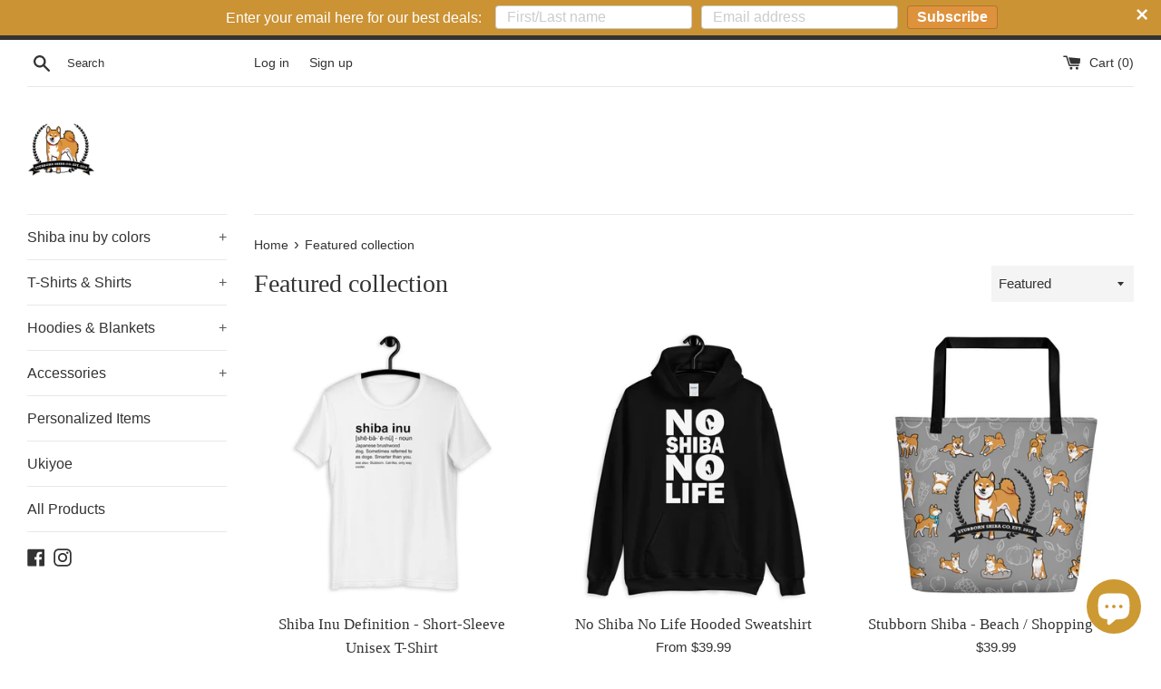

--- FILE ---
content_type: text/html; charset=utf-8
request_url: https://stubbornshiba.com/collections/featured-collection
body_size: 28075
content:
<!doctype html>
<html class="supports-no-js" lang="en">
<head>
  <!-- Global site tag (gtag.js) - Google Analytics -->
<script async src="https://www.googletagmanager.com/gtag/js?id=UA-115438297-1"></script>
<script>
  window.dataLayer = window.dataLayer || [];
  function gtag(){dataLayer.push(arguments);}
  gtag('js', new Date());

  gtag('config', 'UA-115438297-1');
</script>
  <meta name="google-site-verification" content="BqSaes5pdClolMSGm8gHsV-jXrX-B2Yzg3x9nP7AWtc" />
  <meta name="p:domain_verify" content="e2e4a4377cd02926eb9329a146d51bff"/>
  
  
  
  <meta charset="utf-8">
  <meta http-equiv="X-UA-Compatible" content="IE=edge,chrome=1">
  <meta name="viewport" content="width=device-width,initial-scale=1">
  <meta name="theme-color" content="">
  <link rel="canonical" href="https://stubbornshiba.com/collections/featured-collection">

  
    <link rel="shortcut icon" href="//stubbornshiba.com/cdn/shop/files/StubbornShibaCoLogo_32x32.jpg?v=1613680352" type="image/png" />
  

  <title>
  Featured collection &ndash; Stubborn Shiba Co
  </title>

  

  <!-- /snippets/social-meta-tags.liquid -->




<meta property="og:site_name" content="Stubborn Shiba Co">
<meta property="og:url" content="https://stubbornshiba.com/collections/featured-collection">
<meta property="og:title" content="Featured collection">
<meta property="og:type" content="product.group">
<meta property="og:description" content="Shiba Inu Shirts Hoodies Mugs Blankets and custom made products!  Come check us out!">





<meta name="twitter:card" content="summary_large_image">
<meta name="twitter:title" content="Featured collection">
<meta name="twitter:description" content="Shiba Inu Shirts Hoodies Mugs Blankets and custom made products!  Come check us out!">


  <script>
    document.documentElement.className = document.documentElement.className.replace('supports-no-js', 'supports-js');

    var theme = {
      mapStrings: {
        addressError: "Error looking up that address",
        addressNoResults: "No results for that address",
        addressQueryLimit: "You have exceeded the Google API usage limit. Consider upgrading to a \u003ca href=\"https:\/\/developers.google.com\/maps\/premium\/usage-limits\"\u003ePremium Plan\u003c\/a\u003e.",
        authError: "There was a problem authenticating your Google Maps account."
      }
    }
  </script>

  <link href="//stubbornshiba.com/cdn/shop/t/2/assets/theme.scss.css?v=125766659646485895531759259451" rel="stylesheet" type="text/css" media="all" />

  <script>window.performance && window.performance.mark && window.performance.mark('shopify.content_for_header.start');</script><meta id="shopify-digital-wallet" name="shopify-digital-wallet" content="/300711988/digital_wallets/dialog">
<meta name="shopify-checkout-api-token" content="8d55bc7f4c362c7f8f7d0631ebaccf3c">
<meta id="in-context-paypal-metadata" data-shop-id="300711988" data-venmo-supported="false" data-environment="production" data-locale="en_US" data-paypal-v4="true" data-currency="USD">
<link rel="alternate" type="application/atom+xml" title="Feed" href="/collections/featured-collection.atom" />
<link rel="alternate" hreflang="x-default" href="https://stubbornshiba.com/collections/featured-collection">
<link rel="alternate" hreflang="ja" href="https://stubbornshiba.com/ja/collections/featured-collection">
<link rel="alternate" type="application/json+oembed" href="https://stubbornshiba.com/collections/featured-collection.oembed">
<script async="async" src="/checkouts/internal/preloads.js?locale=en-US"></script>
<link rel="preconnect" href="https://shop.app" crossorigin="anonymous">
<script async="async" src="https://shop.app/checkouts/internal/preloads.js?locale=en-US&shop_id=300711988" crossorigin="anonymous"></script>
<script id="apple-pay-shop-capabilities" type="application/json">{"shopId":300711988,"countryCode":"CA","currencyCode":"USD","merchantCapabilities":["supports3DS"],"merchantId":"gid:\/\/shopify\/Shop\/300711988","merchantName":"Stubborn Shiba Co","requiredBillingContactFields":["postalAddress","email"],"requiredShippingContactFields":["postalAddress","email"],"shippingType":"shipping","supportedNetworks":["visa","masterCard","amex","discover","jcb"],"total":{"type":"pending","label":"Stubborn Shiba Co","amount":"1.00"},"shopifyPaymentsEnabled":true,"supportsSubscriptions":true}</script>
<script id="shopify-features" type="application/json">{"accessToken":"8d55bc7f4c362c7f8f7d0631ebaccf3c","betas":["rich-media-storefront-analytics"],"domain":"stubbornshiba.com","predictiveSearch":true,"shopId":300711988,"locale":"en"}</script>
<script>var Shopify = Shopify || {};
Shopify.shop = "stubborn-shibas.myshopify.com";
Shopify.locale = "en";
Shopify.currency = {"active":"USD","rate":"1.0"};
Shopify.country = "US";
Shopify.theme = {"name":"Simple","id":79237021829,"schema_name":"Simple","schema_version":"10.5.3","theme_store_id":578,"role":"main"};
Shopify.theme.handle = "null";
Shopify.theme.style = {"id":null,"handle":null};
Shopify.cdnHost = "stubbornshiba.com/cdn";
Shopify.routes = Shopify.routes || {};
Shopify.routes.root = "/";</script>
<script type="module">!function(o){(o.Shopify=o.Shopify||{}).modules=!0}(window);</script>
<script>!function(o){function n(){var o=[];function n(){o.push(Array.prototype.slice.apply(arguments))}return n.q=o,n}var t=o.Shopify=o.Shopify||{};t.loadFeatures=n(),t.autoloadFeatures=n()}(window);</script>
<script>
  window.ShopifyPay = window.ShopifyPay || {};
  window.ShopifyPay.apiHost = "shop.app\/pay";
  window.ShopifyPay.redirectState = null;
</script>
<script id="shop-js-analytics" type="application/json">{"pageType":"collection"}</script>
<script defer="defer" async type="module" src="//stubbornshiba.com/cdn/shopifycloud/shop-js/modules/v2/client.init-shop-cart-sync_dlpDe4U9.en.esm.js"></script>
<script defer="defer" async type="module" src="//stubbornshiba.com/cdn/shopifycloud/shop-js/modules/v2/chunk.common_FunKbpTJ.esm.js"></script>
<script type="module">
  await import("//stubbornshiba.com/cdn/shopifycloud/shop-js/modules/v2/client.init-shop-cart-sync_dlpDe4U9.en.esm.js");
await import("//stubbornshiba.com/cdn/shopifycloud/shop-js/modules/v2/chunk.common_FunKbpTJ.esm.js");

  window.Shopify.SignInWithShop?.initShopCartSync?.({"fedCMEnabled":true,"windoidEnabled":true});

</script>
<script>
  window.Shopify = window.Shopify || {};
  if (!window.Shopify.featureAssets) window.Shopify.featureAssets = {};
  window.Shopify.featureAssets['shop-js'] = {"shop-cart-sync":["modules/v2/client.shop-cart-sync_DIWHqfTk.en.esm.js","modules/v2/chunk.common_FunKbpTJ.esm.js"],"init-fed-cm":["modules/v2/client.init-fed-cm_CmNkGb1A.en.esm.js","modules/v2/chunk.common_FunKbpTJ.esm.js"],"shop-button":["modules/v2/client.shop-button_Dpfxl9vG.en.esm.js","modules/v2/chunk.common_FunKbpTJ.esm.js"],"init-shop-cart-sync":["modules/v2/client.init-shop-cart-sync_dlpDe4U9.en.esm.js","modules/v2/chunk.common_FunKbpTJ.esm.js"],"init-shop-email-lookup-coordinator":["modules/v2/client.init-shop-email-lookup-coordinator_DUdFDmvK.en.esm.js","modules/v2/chunk.common_FunKbpTJ.esm.js"],"init-windoid":["modules/v2/client.init-windoid_V_O5I0mt.en.esm.js","modules/v2/chunk.common_FunKbpTJ.esm.js"],"pay-button":["modules/v2/client.pay-button_x_P2fRzB.en.esm.js","modules/v2/chunk.common_FunKbpTJ.esm.js"],"shop-toast-manager":["modules/v2/client.shop-toast-manager_p8J9W8kY.en.esm.js","modules/v2/chunk.common_FunKbpTJ.esm.js"],"shop-cash-offers":["modules/v2/client.shop-cash-offers_CtPYbIPM.en.esm.js","modules/v2/chunk.common_FunKbpTJ.esm.js","modules/v2/chunk.modal_n1zSoh3t.esm.js"],"shop-login-button":["modules/v2/client.shop-login-button_C3-NmE42.en.esm.js","modules/v2/chunk.common_FunKbpTJ.esm.js","modules/v2/chunk.modal_n1zSoh3t.esm.js"],"avatar":["modules/v2/client.avatar_BTnouDA3.en.esm.js"],"init-shop-for-new-customer-accounts":["modules/v2/client.init-shop-for-new-customer-accounts_aeWumpsw.en.esm.js","modules/v2/client.shop-login-button_C3-NmE42.en.esm.js","modules/v2/chunk.common_FunKbpTJ.esm.js","modules/v2/chunk.modal_n1zSoh3t.esm.js"],"init-customer-accounts-sign-up":["modules/v2/client.init-customer-accounts-sign-up_CRLhpYdY.en.esm.js","modules/v2/client.shop-login-button_C3-NmE42.en.esm.js","modules/v2/chunk.common_FunKbpTJ.esm.js","modules/v2/chunk.modal_n1zSoh3t.esm.js"],"init-customer-accounts":["modules/v2/client.init-customer-accounts_BkuyBVsz.en.esm.js","modules/v2/client.shop-login-button_C3-NmE42.en.esm.js","modules/v2/chunk.common_FunKbpTJ.esm.js","modules/v2/chunk.modal_n1zSoh3t.esm.js"],"shop-follow-button":["modules/v2/client.shop-follow-button_DDNA7Aw9.en.esm.js","modules/v2/chunk.common_FunKbpTJ.esm.js","modules/v2/chunk.modal_n1zSoh3t.esm.js"],"checkout-modal":["modules/v2/client.checkout-modal_EOl6FxyC.en.esm.js","modules/v2/chunk.common_FunKbpTJ.esm.js","modules/v2/chunk.modal_n1zSoh3t.esm.js"],"lead-capture":["modules/v2/client.lead-capture_LZVhB0lN.en.esm.js","modules/v2/chunk.common_FunKbpTJ.esm.js","modules/v2/chunk.modal_n1zSoh3t.esm.js"],"shop-login":["modules/v2/client.shop-login_D4d_T_FR.en.esm.js","modules/v2/chunk.common_FunKbpTJ.esm.js","modules/v2/chunk.modal_n1zSoh3t.esm.js"],"payment-terms":["modules/v2/client.payment-terms_g-geHK5T.en.esm.js","modules/v2/chunk.common_FunKbpTJ.esm.js","modules/v2/chunk.modal_n1zSoh3t.esm.js"]};
</script>
<script>(function() {
  var isLoaded = false;
  function asyncLoad() {
    if (isLoaded) return;
    isLoaded = true;
    var urls = ["https:\/\/883d95281f02d796f8b6-7f0f44eb0f2ceeb9d4fffbe1419aae61.ssl.cf1.rackcdn.com\/teelaunch-scripts.js?shop=stubborn-shibas.myshopify.com\u0026shop=stubborn-shibas.myshopify.com","https:\/\/cdn.seguno.com\/storefront.js?v=1.0.0\u0026id=f20e9d7e4548450fb06644fbb0c929f5\u0026bv=1646159077000\u0026cv=1591653036000\u0026shop=stubborn-shibas.myshopify.com","https:\/\/app.teelaunch.com\/sizing-charts-script.js?shop=stubborn-shibas.myshopify.com","https:\/\/app.teelaunch.com\/sizing-charts-script.js?shop=stubborn-shibas.myshopify.com","\/\/cdn.shopify.com\/proxy\/1cc6cdeb2256e8104d9277092491094430f83c103eea27d04b8148d6cac7fbe0\/static.cdn.printful.com\/static\/js\/external\/shopify-product-customizer.js?v=0.28\u0026shop=stubborn-shibas.myshopify.com\u0026sp-cache-control=cHVibGljLCBtYXgtYWdlPTkwMA","https:\/\/app.teelaunch.com\/sizing-charts-script.js?shop=stubborn-shibas.myshopify.com","https:\/\/cdn.nfcube.com\/instafeed-72222bafea03f997093f7634aee2374c.js?shop=stubborn-shibas.myshopify.com","https:\/\/app.teelaunch.com\/sizing-charts-script.js?shop=stubborn-shibas.myshopify.com","https:\/\/app.teelaunch.com\/sizing-charts-script.js?shop=stubborn-shibas.myshopify.com"];
    for (var i = 0; i < urls.length; i++) {
      var s = document.createElement('script');
      s.type = 'text/javascript';
      s.async = true;
      s.src = urls[i];
      var x = document.getElementsByTagName('script')[0];
      x.parentNode.insertBefore(s, x);
    }
  };
  if(window.attachEvent) {
    window.attachEvent('onload', asyncLoad);
  } else {
    window.addEventListener('load', asyncLoad, false);
  }
})();</script>
<script id="__st">var __st={"a":300711988,"offset":-28800,"reqid":"68c9975c-9b04-40ca-9d45-3bced640e6f0-1765562567","pageurl":"stubbornshiba.com\/collections\/featured-collection","u":"7dda8fe2b100","p":"collection","rtyp":"collection","rid":158003626117};</script>
<script>window.ShopifyPaypalV4VisibilityTracking = true;</script>
<script id="captcha-bootstrap">!function(){'use strict';const t='contact',e='account',n='new_comment',o=[[t,t],['blogs',n],['comments',n],[t,'customer']],c=[[e,'customer_login'],[e,'guest_login'],[e,'recover_customer_password'],[e,'create_customer']],r=t=>t.map((([t,e])=>`form[action*='/${t}']:not([data-nocaptcha='true']) input[name='form_type'][value='${e}']`)).join(','),a=t=>()=>t?[...document.querySelectorAll(t)].map((t=>t.form)):[];function s(){const t=[...o],e=r(t);return a(e)}const i='password',u='form_key',d=['recaptcha-v3-token','g-recaptcha-response','h-captcha-response',i],f=()=>{try{return window.sessionStorage}catch{return}},m='__shopify_v',_=t=>t.elements[u];function p(t,e,n=!1){try{const o=window.sessionStorage,c=JSON.parse(o.getItem(e)),{data:r}=function(t){const{data:e,action:n}=t;return t[m]||n?{data:e,action:n}:{data:t,action:n}}(c);for(const[e,n]of Object.entries(r))t.elements[e]&&(t.elements[e].value=n);n&&o.removeItem(e)}catch(o){console.error('form repopulation failed',{error:o})}}const l='form_type',E='cptcha';function T(t){t.dataset[E]=!0}const w=window,h=w.document,L='Shopify',v='ce_forms',y='captcha';let A=!1;((t,e)=>{const n=(g='f06e6c50-85a8-45c8-87d0-21a2b65856fe',I='https://cdn.shopify.com/shopifycloud/storefront-forms-hcaptcha/ce_storefront_forms_captcha_hcaptcha.v1.5.2.iife.js',D={infoText:'Protected by hCaptcha',privacyText:'Privacy',termsText:'Terms'},(t,e,n)=>{const o=w[L][v],c=o.bindForm;if(c)return c(t,g,e,D).then(n);var r;o.q.push([[t,g,e,D],n]),r=I,A||(h.body.append(Object.assign(h.createElement('script'),{id:'captcha-provider',async:!0,src:r})),A=!0)});var g,I,D;w[L]=w[L]||{},w[L][v]=w[L][v]||{},w[L][v].q=[],w[L][y]=w[L][y]||{},w[L][y].protect=function(t,e){n(t,void 0,e),T(t)},Object.freeze(w[L][y]),function(t,e,n,w,h,L){const[v,y,A,g]=function(t,e,n){const i=e?o:[],u=t?c:[],d=[...i,...u],f=r(d),m=r(i),_=r(d.filter((([t,e])=>n.includes(e))));return[a(f),a(m),a(_),s()]}(w,h,L),I=t=>{const e=t.target;return e instanceof HTMLFormElement?e:e&&e.form},D=t=>v().includes(t);t.addEventListener('submit',(t=>{const e=I(t);if(!e)return;const n=D(e)&&!e.dataset.hcaptchaBound&&!e.dataset.recaptchaBound,o=_(e),c=g().includes(e)&&(!o||!o.value);(n||c)&&t.preventDefault(),c&&!n&&(function(t){try{if(!f())return;!function(t){const e=f();if(!e)return;const n=_(t);if(!n)return;const o=n.value;o&&e.removeItem(o)}(t);const e=Array.from(Array(32),(()=>Math.random().toString(36)[2])).join('');!function(t,e){_(t)||t.append(Object.assign(document.createElement('input'),{type:'hidden',name:u})),t.elements[u].value=e}(t,e),function(t,e){const n=f();if(!n)return;const o=[...t.querySelectorAll(`input[type='${i}']`)].map((({name:t})=>t)),c=[...d,...o],r={};for(const[a,s]of new FormData(t).entries())c.includes(a)||(r[a]=s);n.setItem(e,JSON.stringify({[m]:1,action:t.action,data:r}))}(t,e)}catch(e){console.error('failed to persist form',e)}}(e),e.submit())}));const S=(t,e)=>{t&&!t.dataset[E]&&(n(t,e.some((e=>e===t))),T(t))};for(const o of['focusin','change'])t.addEventListener(o,(t=>{const e=I(t);D(e)&&S(e,y())}));const B=e.get('form_key'),M=e.get(l),P=B&&M;t.addEventListener('DOMContentLoaded',(()=>{const t=y();if(P)for(const e of t)e.elements[l].value===M&&p(e,B);[...new Set([...A(),...v().filter((t=>'true'===t.dataset.shopifyCaptcha))])].forEach((e=>S(e,t)))}))}(h,new URLSearchParams(w.location.search),n,t,e,['guest_login'])})(!0,!0)}();</script>
<script integrity="sha256-52AcMU7V7pcBOXWImdc/TAGTFKeNjmkeM1Pvks/DTgc=" data-source-attribution="shopify.loadfeatures" defer="defer" src="//stubbornshiba.com/cdn/shopifycloud/storefront/assets/storefront/load_feature-81c60534.js" crossorigin="anonymous"></script>
<script crossorigin="anonymous" defer="defer" src="//stubbornshiba.com/cdn/shopifycloud/storefront/assets/shopify_pay/storefront-65b4c6d7.js?v=20250812"></script>
<script data-source-attribution="shopify.dynamic_checkout.dynamic.init">var Shopify=Shopify||{};Shopify.PaymentButton=Shopify.PaymentButton||{isStorefrontPortableWallets:!0,init:function(){window.Shopify.PaymentButton.init=function(){};var t=document.createElement("script");t.src="https://stubbornshiba.com/cdn/shopifycloud/portable-wallets/latest/portable-wallets.en.js",t.type="module",document.head.appendChild(t)}};
</script>
<script data-source-attribution="shopify.dynamic_checkout.buyer_consent">
  function portableWalletsHideBuyerConsent(e){var t=document.getElementById("shopify-buyer-consent"),n=document.getElementById("shopify-subscription-policy-button");t&&n&&(t.classList.add("hidden"),t.setAttribute("aria-hidden","true"),n.removeEventListener("click",e))}function portableWalletsShowBuyerConsent(e){var t=document.getElementById("shopify-buyer-consent"),n=document.getElementById("shopify-subscription-policy-button");t&&n&&(t.classList.remove("hidden"),t.removeAttribute("aria-hidden"),n.addEventListener("click",e))}window.Shopify?.PaymentButton&&(window.Shopify.PaymentButton.hideBuyerConsent=portableWalletsHideBuyerConsent,window.Shopify.PaymentButton.showBuyerConsent=portableWalletsShowBuyerConsent);
</script>
<script data-source-attribution="shopify.dynamic_checkout.cart.bootstrap">document.addEventListener("DOMContentLoaded",(function(){function t(){return document.querySelector("shopify-accelerated-checkout-cart, shopify-accelerated-checkout")}if(t())Shopify.PaymentButton.init();else{new MutationObserver((function(e,n){t()&&(Shopify.PaymentButton.init(),n.disconnect())})).observe(document.body,{childList:!0,subtree:!0})}}));
</script>
<link id="shopify-accelerated-checkout-styles" rel="stylesheet" media="screen" href="https://stubbornshiba.com/cdn/shopifycloud/portable-wallets/latest/accelerated-checkout-backwards-compat.css" crossorigin="anonymous">
<style id="shopify-accelerated-checkout-cart">
        #shopify-buyer-consent {
  margin-top: 1em;
  display: inline-block;
  width: 100%;
}

#shopify-buyer-consent.hidden {
  display: none;
}

#shopify-subscription-policy-button {
  background: none;
  border: none;
  padding: 0;
  text-decoration: underline;
  font-size: inherit;
  cursor: pointer;
}

#shopify-subscription-policy-button::before {
  box-shadow: none;
}

      </style>

<script>window.performance && window.performance.mark && window.performance.mark('shopify.content_for_header.end');</script>

  <script src="//stubbornshiba.com/cdn/shop/t/2/assets/jquery-1.11.0.min.js?v=32460426840832490021573370354" type="text/javascript"></script>
  <script src="//stubbornshiba.com/cdn/shop/t/2/assets/modernizr.min.js?v=44044439420609591321573370356" type="text/javascript"></script>

  <script src="//stubbornshiba.com/cdn/shop/t/2/assets/lazysizes.min.js?v=155223123402716617051573370355" async="async"></script>

  
<script src="https://cdn.shopify.com/extensions/7bc9bb47-adfa-4267-963e-cadee5096caf/inbox-1252/assets/inbox-chat-loader.js" type="text/javascript" defer="defer"></script>
<meta property="og:image" content="https://cdn.shopify.com/s/files/1/0003/0071/1988/files/StubbornShibaCoLogo.jpg?height=628&pad_color=fff&v=1613680352&width=1200" />
<meta property="og:image:secure_url" content="https://cdn.shopify.com/s/files/1/0003/0071/1988/files/StubbornShibaCoLogo.jpg?height=628&pad_color=fff&v=1613680352&width=1200" />
<meta property="og:image:width" content="1200" />
<meta property="og:image:height" content="628" />
<link href="https://monorail-edge.shopifysvc.com" rel="dns-prefetch">
<script>(function(){if ("sendBeacon" in navigator && "performance" in window) {try {var session_token_from_headers = performance.getEntriesByType('navigation')[0].serverTiming.find(x => x.name == '_s').description;} catch {var session_token_from_headers = undefined;}var session_cookie_matches = document.cookie.match(/_shopify_s=([^;]*)/);var session_token_from_cookie = session_cookie_matches && session_cookie_matches.length === 2 ? session_cookie_matches[1] : "";var session_token = session_token_from_headers || session_token_from_cookie || "";function handle_abandonment_event(e) {var entries = performance.getEntries().filter(function(entry) {return /monorail-edge.shopifysvc.com/.test(entry.name);});if (!window.abandonment_tracked && entries.length === 0) {window.abandonment_tracked = true;var currentMs = Date.now();var navigation_start = performance.timing.navigationStart;var payload = {shop_id: 300711988,url: window.location.href,navigation_start,duration: currentMs - navigation_start,session_token,page_type: "collection"};window.navigator.sendBeacon("https://monorail-edge.shopifysvc.com/v1/produce", JSON.stringify({schema_id: "online_store_buyer_site_abandonment/1.1",payload: payload,metadata: {event_created_at_ms: currentMs,event_sent_at_ms: currentMs}}));}}window.addEventListener('pagehide', handle_abandonment_event);}}());</script>
<script id="web-pixels-manager-setup">(function e(e,d,r,n,o){if(void 0===o&&(o={}),!Boolean(null===(a=null===(i=window.Shopify)||void 0===i?void 0:i.analytics)||void 0===a?void 0:a.replayQueue)){var i,a;window.Shopify=window.Shopify||{};var t=window.Shopify;t.analytics=t.analytics||{};var s=t.analytics;s.replayQueue=[],s.publish=function(e,d,r){return s.replayQueue.push([e,d,r]),!0};try{self.performance.mark("wpm:start")}catch(e){}var l=function(){var e={modern:/Edge?\/(1{2}[4-9]|1[2-9]\d|[2-9]\d{2}|\d{4,})\.\d+(\.\d+|)|Firefox\/(1{2}[4-9]|1[2-9]\d|[2-9]\d{2}|\d{4,})\.\d+(\.\d+|)|Chrom(ium|e)\/(9{2}|\d{3,})\.\d+(\.\d+|)|(Maci|X1{2}).+ Version\/(15\.\d+|(1[6-9]|[2-9]\d|\d{3,})\.\d+)([,.]\d+|)( \(\w+\)|)( Mobile\/\w+|) Safari\/|Chrome.+OPR\/(9{2}|\d{3,})\.\d+\.\d+|(CPU[ +]OS|iPhone[ +]OS|CPU[ +]iPhone|CPU IPhone OS|CPU iPad OS)[ +]+(15[._]\d+|(1[6-9]|[2-9]\d|\d{3,})[._]\d+)([._]\d+|)|Android:?[ /-](13[3-9]|1[4-9]\d|[2-9]\d{2}|\d{4,})(\.\d+|)(\.\d+|)|Android.+Firefox\/(13[5-9]|1[4-9]\d|[2-9]\d{2}|\d{4,})\.\d+(\.\d+|)|Android.+Chrom(ium|e)\/(13[3-9]|1[4-9]\d|[2-9]\d{2}|\d{4,})\.\d+(\.\d+|)|SamsungBrowser\/([2-9]\d|\d{3,})\.\d+/,legacy:/Edge?\/(1[6-9]|[2-9]\d|\d{3,})\.\d+(\.\d+|)|Firefox\/(5[4-9]|[6-9]\d|\d{3,})\.\d+(\.\d+|)|Chrom(ium|e)\/(5[1-9]|[6-9]\d|\d{3,})\.\d+(\.\d+|)([\d.]+$|.*Safari\/(?![\d.]+ Edge\/[\d.]+$))|(Maci|X1{2}).+ Version\/(10\.\d+|(1[1-9]|[2-9]\d|\d{3,})\.\d+)([,.]\d+|)( \(\w+\)|)( Mobile\/\w+|) Safari\/|Chrome.+OPR\/(3[89]|[4-9]\d|\d{3,})\.\d+\.\d+|(CPU[ +]OS|iPhone[ +]OS|CPU[ +]iPhone|CPU IPhone OS|CPU iPad OS)[ +]+(10[._]\d+|(1[1-9]|[2-9]\d|\d{3,})[._]\d+)([._]\d+|)|Android:?[ /-](13[3-9]|1[4-9]\d|[2-9]\d{2}|\d{4,})(\.\d+|)(\.\d+|)|Mobile Safari.+OPR\/([89]\d|\d{3,})\.\d+\.\d+|Android.+Firefox\/(13[5-9]|1[4-9]\d|[2-9]\d{2}|\d{4,})\.\d+(\.\d+|)|Android.+Chrom(ium|e)\/(13[3-9]|1[4-9]\d|[2-9]\d{2}|\d{4,})\.\d+(\.\d+|)|Android.+(UC? ?Browser|UCWEB|U3)[ /]?(15\.([5-9]|\d{2,})|(1[6-9]|[2-9]\d|\d{3,})\.\d+)\.\d+|SamsungBrowser\/(5\.\d+|([6-9]|\d{2,})\.\d+)|Android.+MQ{2}Browser\/(14(\.(9|\d{2,})|)|(1[5-9]|[2-9]\d|\d{3,})(\.\d+|))(\.\d+|)|K[Aa][Ii]OS\/(3\.\d+|([4-9]|\d{2,})\.\d+)(\.\d+|)/},d=e.modern,r=e.legacy,n=navigator.userAgent;return n.match(d)?"modern":n.match(r)?"legacy":"unknown"}(),u="modern"===l?"modern":"legacy",c=(null!=n?n:{modern:"",legacy:""})[u],f=function(e){return[e.baseUrl,"/wpm","/b",e.hashVersion,"modern"===e.buildTarget?"m":"l",".js"].join("")}({baseUrl:d,hashVersion:r,buildTarget:u}),m=function(e){var d=e.version,r=e.bundleTarget,n=e.surface,o=e.pageUrl,i=e.monorailEndpoint;return{emit:function(e){var a=e.status,t=e.errorMsg,s=(new Date).getTime(),l=JSON.stringify({metadata:{event_sent_at_ms:s},events:[{schema_id:"web_pixels_manager_load/3.1",payload:{version:d,bundle_target:r,page_url:o,status:a,surface:n,error_msg:t},metadata:{event_created_at_ms:s}}]});if(!i)return console&&console.warn&&console.warn("[Web Pixels Manager] No Monorail endpoint provided, skipping logging."),!1;try{return self.navigator.sendBeacon.bind(self.navigator)(i,l)}catch(e){}var u=new XMLHttpRequest;try{return u.open("POST",i,!0),u.setRequestHeader("Content-Type","text/plain"),u.send(l),!0}catch(e){return console&&console.warn&&console.warn("[Web Pixels Manager] Got an unhandled error while logging to Monorail."),!1}}}}({version:r,bundleTarget:l,surface:e.surface,pageUrl:self.location.href,monorailEndpoint:e.monorailEndpoint});try{o.browserTarget=l,function(e){var d=e.src,r=e.async,n=void 0===r||r,o=e.onload,i=e.onerror,a=e.sri,t=e.scriptDataAttributes,s=void 0===t?{}:t,l=document.createElement("script"),u=document.querySelector("head"),c=document.querySelector("body");if(l.async=n,l.src=d,a&&(l.integrity=a,l.crossOrigin="anonymous"),s)for(var f in s)if(Object.prototype.hasOwnProperty.call(s,f))try{l.dataset[f]=s[f]}catch(e){}if(o&&l.addEventListener("load",o),i&&l.addEventListener("error",i),u)u.appendChild(l);else{if(!c)throw new Error("Did not find a head or body element to append the script");c.appendChild(l)}}({src:f,async:!0,onload:function(){if(!function(){var e,d;return Boolean(null===(d=null===(e=window.Shopify)||void 0===e?void 0:e.analytics)||void 0===d?void 0:d.initialized)}()){var d=window.webPixelsManager.init(e)||void 0;if(d){var r=window.Shopify.analytics;r.replayQueue.forEach((function(e){var r=e[0],n=e[1],o=e[2];d.publishCustomEvent(r,n,o)})),r.replayQueue=[],r.publish=d.publishCustomEvent,r.visitor=d.visitor,r.initialized=!0}}},onerror:function(){return m.emit({status:"failed",errorMsg:"".concat(f," has failed to load")})},sri:function(e){var d=/^sha384-[A-Za-z0-9+/=]+$/;return"string"==typeof e&&d.test(e)}(c)?c:"",scriptDataAttributes:o}),m.emit({status:"loading"})}catch(e){m.emit({status:"failed",errorMsg:(null==e?void 0:e.message)||"Unknown error"})}}})({shopId: 300711988,storefrontBaseUrl: "https://stubbornshiba.com",extensionsBaseUrl: "https://extensions.shopifycdn.com/cdn/shopifycloud/web-pixels-manager",monorailEndpoint: "https://monorail-edge.shopifysvc.com/unstable/produce_batch",surface: "storefront-renderer",enabledBetaFlags: ["2dca8a86"],webPixelsConfigList: [{"id":"185630952","configuration":"{\"pixel_id\":\"869154263293290\",\"pixel_type\":\"facebook_pixel\",\"metaapp_system_user_token\":\"-\"}","eventPayloadVersion":"v1","runtimeContext":"OPEN","scriptVersion":"ca16bc87fe92b6042fbaa3acc2fbdaa6","type":"APP","apiClientId":2329312,"privacyPurposes":["ANALYTICS","MARKETING","SALE_OF_DATA"],"dataSharingAdjustments":{"protectedCustomerApprovalScopes":["read_customer_address","read_customer_email","read_customer_name","read_customer_personal_data","read_customer_phone"]}},{"id":"58261736","configuration":"{\"tagID\":\"2612525462021\"}","eventPayloadVersion":"v1","runtimeContext":"STRICT","scriptVersion":"18031546ee651571ed29edbe71a3550b","type":"APP","apiClientId":3009811,"privacyPurposes":["ANALYTICS","MARKETING","SALE_OF_DATA"],"dataSharingAdjustments":{"protectedCustomerApprovalScopes":["read_customer_address","read_customer_email","read_customer_name","read_customer_personal_data","read_customer_phone"]}},{"id":"76284136","eventPayloadVersion":"v1","runtimeContext":"LAX","scriptVersion":"1","type":"CUSTOM","privacyPurposes":["ANALYTICS"],"name":"Google Analytics tag (migrated)"},{"id":"shopify-app-pixel","configuration":"{}","eventPayloadVersion":"v1","runtimeContext":"STRICT","scriptVersion":"0450","apiClientId":"shopify-pixel","type":"APP","privacyPurposes":["ANALYTICS","MARKETING"]},{"id":"shopify-custom-pixel","eventPayloadVersion":"v1","runtimeContext":"LAX","scriptVersion":"0450","apiClientId":"shopify-pixel","type":"CUSTOM","privacyPurposes":["ANALYTICS","MARKETING"]}],isMerchantRequest: false,initData: {"shop":{"name":"Stubborn Shiba Co","paymentSettings":{"currencyCode":"USD"},"myshopifyDomain":"stubborn-shibas.myshopify.com","countryCode":"CA","storefrontUrl":"https:\/\/stubbornshiba.com"},"customer":null,"cart":null,"checkout":null,"productVariants":[],"purchasingCompany":null},},"https://stubbornshiba.com/cdn","ae1676cfwd2530674p4253c800m34e853cb",{"modern":"","legacy":""},{"shopId":"300711988","storefrontBaseUrl":"https:\/\/stubbornshiba.com","extensionBaseUrl":"https:\/\/extensions.shopifycdn.com\/cdn\/shopifycloud\/web-pixels-manager","surface":"storefront-renderer","enabledBetaFlags":"[\"2dca8a86\"]","isMerchantRequest":"false","hashVersion":"ae1676cfwd2530674p4253c800m34e853cb","publish":"custom","events":"[[\"page_viewed\",{}],[\"collection_viewed\",{\"collection\":{\"id\":\"158003626117\",\"title\":\"Featured collection\",\"productVariants\":[{\"price\":{\"amount\":24.95,\"currencyCode\":\"USD\"},\"product\":{\"title\":\"Shiba Inu Definition - Short-Sleeve Unisex T-Shirt\",\"vendor\":\"Stubborn Shiba Co\",\"id\":\"4369724506245\",\"untranslatedTitle\":\"Shiba Inu Definition - Short-Sleeve Unisex T-Shirt\",\"url\":\"\/products\/shiba-inu-definition-short-sleeve-unisex-t-shirt\",\"type\":\"T-shirts\"},\"id\":\"31263719391365\",\"image\":{\"src\":\"\/\/stubbornshiba.com\/cdn\/shop\/products\/mockup-c51daaf5.jpg?v=1574541801\"},\"sku\":\"8356956\",\"title\":\"White \/ XS\",\"untranslatedTitle\":\"White \/ XS\"},{\"price\":{\"amount\":39.99,\"currencyCode\":\"USD\"},\"product\":{\"title\":\"No Shiba No Life Hooded Sweatshirt\",\"vendor\":\"Stubborn Shibas\",\"id\":\"554745561140\",\"untranslatedTitle\":\"No Shiba No Life Hooded Sweatshirt\",\"url\":\"\/products\/no-shiba-no-life-hooded-sweatshirt\",\"type\":\"Hoodie\"},\"id\":\"7003446738996\",\"image\":{\"src\":\"\/\/stubbornshiba.com\/cdn\/shop\/products\/mockup-36e0d9ae.jpg?v=1580970714\"},\"sku\":\"4985221\",\"title\":\"White \/ S\",\"untranslatedTitle\":\"White \/ S\"},{\"price\":{\"amount\":39.99,\"currencyCode\":\"USD\"},\"product\":{\"title\":\"Stubborn Shiba - Beach \/ Shopping Tote\",\"vendor\":\"Stubborn Shiba Co\",\"id\":\"1562240614452\",\"untranslatedTitle\":\"Stubborn Shiba - Beach \/ Shopping Tote\",\"url\":\"\/products\/tote\",\"type\":\"Bags\"},\"id\":\"14047660343348\",\"image\":{\"src\":\"\/\/stubbornshiba.com\/cdn\/shop\/products\/mockup-440d9b06_1024x1024_2x_fa1ff82d-aea4-4766-8848-1eb976453062.jpg?v=1550304101\"},\"sku\":\"3417531\",\"title\":\"Grey \/ Red\",\"untranslatedTitle\":\"Grey \/ Red\"},{\"price\":{\"amount\":17.99,\"currencyCode\":\"USD\"},\"product\":{\"title\":\"Red Stubborn Shiba Mug\",\"vendor\":\"Stubborn Shibas\",\"id\":\"560632692788\",\"untranslatedTitle\":\"Red Stubborn Shiba Mug\",\"url\":\"\/products\/stubborn-shiba-mug\",\"type\":\"Mug\"},\"id\":\"7037176578100\",\"image\":{\"src\":\"\/\/stubbornshiba.com\/cdn\/shop\/products\/mockup-fff0f06a.jpg?v=1550303747\"},\"sku\":\"4597757\",\"title\":\"11oz\",\"untranslatedTitle\":\"11oz\"},{\"price\":{\"amount\":25.0,\"currencyCode\":\"USD\"},\"product\":{\"title\":\"Escape Plan - Red Shiba - Short-Sleeve Unisex T-Shirt\",\"vendor\":\"Stubborn Shiba Co\",\"id\":\"4369727422597\",\"untranslatedTitle\":\"Escape Plan - Red Shiba - Short-Sleeve Unisex T-Shirt\",\"url\":\"\/products\/escape-plan-red-shiba-short-sleeve-unisex-t-shirt\",\"type\":\"T-shirts\"},\"id\":\"31263755567237\",\"image\":{\"src\":\"\/\/stubbornshiba.com\/cdn\/shop\/products\/mockup-b4624bd1.jpg?v=1574544898\"},\"sku\":\"5663256\",\"title\":\"White \/ XS\",\"untranslatedTitle\":\"White \/ XS\"},{\"price\":{\"amount\":39.95,\"currencyCode\":\"USD\"},\"product\":{\"title\":\"Customized Circular Pendant\",\"vendor\":\"ShineOn Fulfillment\",\"id\":\"1515139301428\",\"untranslatedTitle\":\"Customized Circular Pendant\",\"url\":\"\/products\/custom-circular-pendant\",\"type\":\"Accessories\"},\"id\":\"13879252222004\",\"image\":{\"src\":\"\/\/stubbornshiba.com\/cdn\/shop\/products\/catalog-girl-circle-silver-necklace.jpg?v=1551813892\"},\"sku\":\"SO-619953\",\"title\":\"Luxury Necklace (Silver) \/ No\",\"untranslatedTitle\":\"Luxury Necklace (Silver) \/ No\"},{\"price\":{\"amount\":24.99,\"currencyCode\":\"USD\"},\"product\":{\"title\":\"Sleeping Shiba - Throw Pillow\",\"vendor\":\"Stubborn Shiba Co\",\"id\":\"1562232487988\",\"untranslatedTitle\":\"Sleeping Shiba - Throw Pillow\",\"url\":\"\/products\/sleeping-shiba-throw-pillow\",\"type\":\"Home \u0026 Living\"},\"id\":\"14047628722228\",\"image\":{\"src\":\"\/\/stubbornshiba.com\/cdn\/shop\/products\/mockup-ee33da0d_grande_0e24a10f-8400-4c9d-94b5-5dc1e92316bf.jpg?v=1550304075\"},\"sku\":\"1669047\",\"title\":\"Red\",\"untranslatedTitle\":\"Red\"},{\"price\":{\"amount\":34.99,\"currencyCode\":\"USD\"},\"product\":{\"title\":\"Shiba Escape Plan - Umbrellas\",\"vendor\":\"e-joyer\",\"id\":\"1443150790708\",\"untranslatedTitle\":\"Shiba Escape Plan - Umbrellas\",\"url\":\"\/products\/shiba-escape-plan-umbrellas\",\"type\":\"Umbrellas\"},\"id\":\"13169769316404\",\"image\":{\"src\":\"\/\/stubbornshiba.com\/cdn\/shop\/products\/EB576ACE04DB3800453EC01C6DCC5B02.jpg?v=1550303779\"},\"sku\":\"D908472\",\"title\":\"One Size \/ Escape Black Tan - Umbrella Automatic Foldable Umbrella\",\"untranslatedTitle\":\"One Size \/ Escape Black Tan - Umbrella Automatic Foldable Umbrella\"}]}}]]"});</script><script>
  window.ShopifyAnalytics = window.ShopifyAnalytics || {};
  window.ShopifyAnalytics.meta = window.ShopifyAnalytics.meta || {};
  window.ShopifyAnalytics.meta.currency = 'USD';
  var meta = {"products":[{"id":4369724506245,"gid":"gid:\/\/shopify\/Product\/4369724506245","vendor":"Stubborn Shiba Co","type":"T-shirts","variants":[{"id":31263719391365,"price":2495,"name":"Shiba Inu Definition - Short-Sleeve Unisex T-Shirt - White \/ XS","public_title":"White \/ XS","sku":"8356956"},{"id":31263719424133,"price":2495,"name":"Shiba Inu Definition - Short-Sleeve Unisex T-Shirt - White \/ S","public_title":"White \/ S","sku":"9412029"},{"id":31263719456901,"price":2495,"name":"Shiba Inu Definition - Short-Sleeve Unisex T-Shirt - White \/ M","public_title":"White \/ M","sku":"7222708"},{"id":31263719489669,"price":2495,"name":"Shiba Inu Definition - Short-Sleeve Unisex T-Shirt - White \/ L","public_title":"White \/ L","sku":"7750495"},{"id":31263719522437,"price":2495,"name":"Shiba Inu Definition - Short-Sleeve Unisex T-Shirt - White \/ XL","public_title":"White \/ XL","sku":"6508591"},{"id":31263719555205,"price":2645,"name":"Shiba Inu Definition - Short-Sleeve Unisex T-Shirt - White \/ 2XL","public_title":"White \/ 2XL","sku":"9151998"},{"id":31263719587973,"price":2755,"name":"Shiba Inu Definition - Short-Sleeve Unisex T-Shirt - White \/ 3XL","public_title":"White \/ 3XL","sku":"4808704"},{"id":31263719620741,"price":2945,"name":"Shiba Inu Definition - Short-Sleeve Unisex T-Shirt - White \/ 4XL","public_title":"White \/ 4XL","sku":"6812276"},{"id":31263719653509,"price":2495,"name":"Shiba Inu Definition - Short-Sleeve Unisex T-Shirt - Black \/ XS","public_title":"Black \/ XS","sku":"2993186"},{"id":31263719686277,"price":2495,"name":"Shiba Inu Definition - Short-Sleeve Unisex T-Shirt - Black \/ S","public_title":"Black \/ S","sku":"7195721"},{"id":31263719719045,"price":2495,"name":"Shiba Inu Definition - Short-Sleeve Unisex T-Shirt - Black \/ M","public_title":"Black \/ M","sku":"1054288"},{"id":31263719751813,"price":2495,"name":"Shiba Inu Definition - Short-Sleeve Unisex T-Shirt - Black \/ L","public_title":"Black \/ L","sku":"6628034"},{"id":31263719784581,"price":2495,"name":"Shiba Inu Definition - Short-Sleeve Unisex T-Shirt - Black \/ XL","public_title":"Black \/ XL","sku":"5522830"},{"id":31263719817349,"price":2645,"name":"Shiba Inu Definition - Short-Sleeve Unisex T-Shirt - Black \/ 2XL","public_title":"Black \/ 2XL","sku":"2919402"},{"id":31263719850117,"price":2755,"name":"Shiba Inu Definition - Short-Sleeve Unisex T-Shirt - Black \/ 3XL","public_title":"Black \/ 3XL","sku":"2852131"},{"id":31263719882885,"price":2945,"name":"Shiba Inu Definition - Short-Sleeve Unisex T-Shirt - Black \/ 4XL","public_title":"Black \/ 4XL","sku":"7437774"},{"id":31263719915653,"price":2495,"name":"Shiba Inu Definition - Short-Sleeve Unisex T-Shirt - Navy \/ XS","public_title":"Navy \/ XS","sku":"9756688"},{"id":31263719948421,"price":2495,"name":"Shiba Inu Definition - Short-Sleeve Unisex T-Shirt - Navy \/ S","public_title":"Navy \/ S","sku":"8052686"},{"id":31263719981189,"price":2495,"name":"Shiba Inu Definition - Short-Sleeve Unisex T-Shirt - Navy \/ M","public_title":"Navy \/ M","sku":"9468441"},{"id":31263720013957,"price":2495,"name":"Shiba Inu Definition - Short-Sleeve Unisex T-Shirt - Navy \/ L","public_title":"Navy \/ L","sku":"5683898"},{"id":31263720046725,"price":2495,"name":"Shiba Inu Definition - Short-Sleeve Unisex T-Shirt - Navy \/ XL","public_title":"Navy \/ XL","sku":"8536003"},{"id":31263720079493,"price":2645,"name":"Shiba Inu Definition - Short-Sleeve Unisex T-Shirt - Navy \/ 2XL","public_title":"Navy \/ 2XL","sku":"9558438"},{"id":31263720112261,"price":2555,"name":"Shiba Inu Definition - Short-Sleeve Unisex T-Shirt - Heather Deep Teal \/ S","public_title":"Heather Deep Teal \/ S","sku":"1614787"},{"id":31263720145029,"price":2555,"name":"Shiba Inu Definition - Short-Sleeve Unisex T-Shirt - Heather Deep Teal \/ M","public_title":"Heather Deep Teal \/ M","sku":"3107603"},{"id":31263720177797,"price":2555,"name":"Shiba Inu Definition - Short-Sleeve Unisex T-Shirt - Heather Deep Teal \/ L","public_title":"Heather Deep Teal \/ L","sku":"2655821"},{"id":31263720210565,"price":2555,"name":"Shiba Inu Definition - Short-Sleeve Unisex T-Shirt - Heather Deep Teal \/ XL","public_title":"Heather Deep Teal \/ XL","sku":"8614234"},{"id":31263720243333,"price":2745,"name":"Shiba Inu Definition - Short-Sleeve Unisex T-Shirt - Heather Deep Teal \/ 2XL","public_title":"Heather Deep Teal \/ 2XL","sku":"9192433"},{"id":31263720276101,"price":2895,"name":"Shiba Inu Definition - Short-Sleeve Unisex T-Shirt - Heather Deep Teal \/ 3XL","public_title":"Heather Deep Teal \/ 3XL","sku":"3916549"},{"id":31263720308869,"price":3045,"name":"Shiba Inu Definition - Short-Sleeve Unisex T-Shirt - Heather Deep Teal \/ 4XL","public_title":"Heather Deep Teal \/ 4XL","sku":"2222407"},{"id":31263720341637,"price":2495,"name":"Shiba Inu Definition - Short-Sleeve Unisex T-Shirt - Athletic Heather \/ S","public_title":"Athletic Heather \/ S","sku":"7128586"},{"id":31263720374405,"price":2495,"name":"Shiba Inu Definition - Short-Sleeve Unisex T-Shirt - Athletic Heather \/ M","public_title":"Athletic Heather \/ M","sku":"8614744"},{"id":31263720407173,"price":2495,"name":"Shiba Inu Definition - Short-Sleeve Unisex T-Shirt - Athletic Heather \/ L","public_title":"Athletic Heather \/ L","sku":"5955953"},{"id":31263720439941,"price":2495,"name":"Shiba Inu Definition - Short-Sleeve Unisex T-Shirt - Athletic Heather \/ XL","public_title":"Athletic Heather \/ XL","sku":"1815570"},{"id":31263720472709,"price":2645,"name":"Shiba Inu Definition - Short-Sleeve Unisex T-Shirt - Athletic Heather \/ 2XL","public_title":"Athletic Heather \/ 2XL","sku":"4892109"},{"id":31263720505477,"price":2755,"name":"Shiba Inu Definition - Short-Sleeve Unisex T-Shirt - Athletic Heather \/ 3XL","public_title":"Athletic Heather \/ 3XL","sku":"4866502"},{"id":31263720538245,"price":2945,"name":"Shiba Inu Definition - Short-Sleeve Unisex T-Shirt - Athletic Heather \/ 4XL","public_title":"Athletic Heather \/ 4XL","sku":"2888438"},{"id":31263720571013,"price":2495,"name":"Shiba Inu Definition - Short-Sleeve Unisex T-Shirt - Kelly \/ S","public_title":"Kelly \/ S","sku":"6074266"},{"id":31263720603781,"price":2495,"name":"Shiba Inu Definition - Short-Sleeve Unisex T-Shirt - Kelly \/ M","public_title":"Kelly \/ M","sku":"9235961"},{"id":31263720636549,"price":2495,"name":"Shiba Inu Definition - Short-Sleeve Unisex T-Shirt - Kelly \/ L","public_title":"Kelly \/ L","sku":"9127551"},{"id":31263720669317,"price":2495,"name":"Shiba Inu Definition - Short-Sleeve Unisex T-Shirt - Kelly \/ XL","public_title":"Kelly \/ XL","sku":"6965420"},{"id":31263720702085,"price":2645,"name":"Shiba Inu Definition - Short-Sleeve Unisex T-Shirt - Kelly \/ 2XL","public_title":"Kelly \/ 2XL","sku":"2654693"},{"id":31263720734853,"price":2755,"name":"Shiba Inu Definition - Short-Sleeve Unisex T-Shirt - Kelly \/ 3XL","public_title":"Kelly \/ 3XL","sku":"6757660"},{"id":31263720767621,"price":2945,"name":"Shiba Inu Definition - Short-Sleeve Unisex T-Shirt - Kelly \/ 4XL","public_title":"Kelly \/ 4XL","sku":"9924188"},{"id":31263720800389,"price":2495,"name":"Shiba Inu Definition - Short-Sleeve Unisex T-Shirt - True Royal \/ S","public_title":"True Royal \/ S","sku":"8536879"},{"id":31263720833157,"price":2495,"name":"Shiba Inu Definition - Short-Sleeve Unisex T-Shirt - True Royal \/ M","public_title":"True Royal \/ M","sku":"3018074"},{"id":31263720865925,"price":2495,"name":"Shiba Inu Definition - Short-Sleeve Unisex T-Shirt - True Royal \/ L","public_title":"True Royal \/ L","sku":"8200226"},{"id":31263720898693,"price":2495,"name":"Shiba Inu Definition - Short-Sleeve Unisex T-Shirt - True Royal \/ XL","public_title":"True Royal \/ XL","sku":"4666547"},{"id":31263720931461,"price":2645,"name":"Shiba Inu Definition - Short-Sleeve Unisex T-Shirt - True Royal \/ 2XL","public_title":"True Royal \/ 2XL","sku":"4396976"},{"id":31263720964229,"price":2755,"name":"Shiba Inu Definition - Short-Sleeve Unisex T-Shirt - True Royal \/ 3XL","public_title":"True Royal \/ 3XL","sku":"2685783"},{"id":31263720996997,"price":2945,"name":"Shiba Inu Definition - Short-Sleeve Unisex T-Shirt - True Royal \/ 4XL","public_title":"True Royal \/ 4XL","sku":"8341011"},{"id":31263721029765,"price":2495,"name":"Shiba Inu Definition - Short-Sleeve Unisex T-Shirt - Yellow \/ S","public_title":"Yellow \/ S","sku":"8023733"},{"id":31263721062533,"price":2495,"name":"Shiba Inu Definition - Short-Sleeve Unisex T-Shirt - Yellow \/ M","public_title":"Yellow \/ M","sku":"8953696"},{"id":31263721095301,"price":2495,"name":"Shiba Inu Definition - Short-Sleeve Unisex T-Shirt - Yellow \/ L","public_title":"Yellow \/ L","sku":"9379682"},{"id":31263721128069,"price":2495,"name":"Shiba Inu Definition - Short-Sleeve Unisex T-Shirt - Yellow \/ XL","public_title":"Yellow \/ XL","sku":"2570940"},{"id":31263721160837,"price":2645,"name":"Shiba Inu Definition - Short-Sleeve Unisex T-Shirt - Yellow \/ 2XL","public_title":"Yellow \/ 2XL","sku":"2745583"},{"id":31263721193605,"price":2755,"name":"Shiba Inu Definition - Short-Sleeve Unisex T-Shirt - Yellow \/ 3XL","public_title":"Yellow \/ 3XL","sku":"9766125"},{"id":31263721226373,"price":2945,"name":"Shiba Inu Definition - Short-Sleeve Unisex T-Shirt - Yellow \/ 4XL","public_title":"Yellow \/ 4XL","sku":"8067113"},{"id":31263721259141,"price":2495,"name":"Shiba Inu Definition - Short-Sleeve Unisex T-Shirt - Red \/ S","public_title":"Red \/ S","sku":"7139733"},{"id":31263721291909,"price":2495,"name":"Shiba Inu Definition - Short-Sleeve Unisex T-Shirt - Red \/ M","public_title":"Red \/ M","sku":"9404558"},{"id":31263721324677,"price":2495,"name":"Shiba Inu Definition - Short-Sleeve Unisex T-Shirt - Red \/ L","public_title":"Red \/ L","sku":"9650807"},{"id":31263721357445,"price":2495,"name":"Shiba Inu Definition - Short-Sleeve Unisex T-Shirt - Red \/ XL","public_title":"Red \/ XL","sku":"5885984"},{"id":31263721390213,"price":2645,"name":"Shiba Inu Definition - Short-Sleeve Unisex T-Shirt - Red \/ 2XL","public_title":"Red \/ 2XL","sku":"5920416"},{"id":31263721422981,"price":2755,"name":"Shiba Inu Definition - Short-Sleeve Unisex T-Shirt - Red \/ 3XL","public_title":"Red \/ 3XL","sku":"7678096"},{"id":31263721455749,"price":2945,"name":"Shiba Inu Definition - Short-Sleeve Unisex T-Shirt - Red \/ 4XL","public_title":"Red \/ 4XL","sku":"2558141"}],"remote":false},{"id":554745561140,"gid":"gid:\/\/shopify\/Product\/554745561140","vendor":"Stubborn Shibas","type":"Hoodie","variants":[{"id":7003446738996,"price":3999,"name":"No Shiba No Life Hooded Sweatshirt - White \/ S","public_title":"White \/ S","sku":"4985221"},{"id":7003446771764,"price":3999,"name":"No Shiba No Life Hooded Sweatshirt - White \/ M","public_title":"White \/ M","sku":"3849168"},{"id":7003446804532,"price":3999,"name":"No Shiba No Life Hooded Sweatshirt - White \/ L","public_title":"White \/ L","sku":"5294136"},{"id":7003446870068,"price":3999,"name":"No Shiba No Life Hooded Sweatshirt - White \/ XL","public_title":"White \/ XL","sku":"4448942"},{"id":7003446902836,"price":3999,"name":"No Shiba No Life Hooded Sweatshirt - White \/ 2XL","public_title":"White \/ 2XL","sku":"8194594"},{"id":7003446935604,"price":3999,"name":"No Shiba No Life Hooded Sweatshirt - White \/ 3XL","public_title":"White \/ 3XL","sku":"8439750"},{"id":7003446968372,"price":4299,"name":"No Shiba No Life Hooded Sweatshirt - White \/ 4XL","public_title":"White \/ 4XL","sku":"6837397"},{"id":7003447001140,"price":4599,"name":"No Shiba No Life Hooded Sweatshirt - White \/ 5XL","public_title":"White \/ 5XL","sku":"5239252"},{"id":7003447033908,"price":3999,"name":"No Shiba No Life Hooded Sweatshirt - Indigo Blue \/ S","public_title":"Indigo Blue \/ S","sku":"2790171"},{"id":7003447066676,"price":3999,"name":"No Shiba No Life Hooded Sweatshirt - Indigo Blue \/ M","public_title":"Indigo Blue \/ M","sku":"9551898"},{"id":7003447099444,"price":3999,"name":"No Shiba No Life Hooded Sweatshirt - Indigo Blue \/ L","public_title":"Indigo Blue \/ L","sku":"1955628"},{"id":7003447132212,"price":3999,"name":"No Shiba No Life Hooded Sweatshirt - Indigo Blue \/ XL","public_title":"Indigo Blue \/ XL","sku":"6496813"},{"id":7003447164980,"price":3999,"name":"No Shiba No Life Hooded Sweatshirt - Indigo Blue \/ 2XL","public_title":"Indigo Blue \/ 2XL","sku":"3331221"},{"id":7003447197748,"price":3999,"name":"No Shiba No Life Hooded Sweatshirt - Sport Grey \/ S","public_title":"Sport Grey \/ S","sku":"9795442"},{"id":7003447230516,"price":3999,"name":"No Shiba No Life Hooded Sweatshirt - Sport Grey \/ M","public_title":"Sport Grey \/ M","sku":"1492506"},{"id":7003447263284,"price":3999,"name":"No Shiba No Life Hooded Sweatshirt - Sport Grey \/ L","public_title":"Sport Grey \/ L","sku":"8879993"},{"id":7003447296052,"price":3999,"name":"No Shiba No Life Hooded Sweatshirt - Sport Grey \/ XL","public_title":"Sport Grey \/ XL","sku":"1640283"},{"id":7003447328820,"price":3999,"name":"No Shiba No Life Hooded Sweatshirt - Sport Grey \/ 2XL","public_title":"Sport Grey \/ 2XL","sku":"8760128"},{"id":7003447361588,"price":3999,"name":"No Shiba No Life Hooded Sweatshirt - Sport Grey \/ 3XL","public_title":"Sport Grey \/ 3XL","sku":"7474740"},{"id":7003447394356,"price":4299,"name":"No Shiba No Life Hooded Sweatshirt - Sport Grey \/ 4XL","public_title":"Sport Grey \/ 4XL","sku":"1993359"},{"id":7003447427124,"price":4599,"name":"No Shiba No Life Hooded Sweatshirt - Sport Grey \/ 5XL","public_title":"Sport Grey \/ 5XL","sku":"9806575"},{"id":7003447459892,"price":3999,"name":"No Shiba No Life Hooded Sweatshirt - Irish Green \/ S","public_title":"Irish Green \/ S","sku":"9758880"},{"id":7003447492660,"price":3999,"name":"No Shiba No Life Hooded Sweatshirt - Irish Green \/ M","public_title":"Irish Green \/ M","sku":"8029248"},{"id":7003447525428,"price":3999,"name":"No Shiba No Life Hooded Sweatshirt - Irish Green \/ L","public_title":"Irish Green \/ L","sku":"5557377"},{"id":7003447558196,"price":3999,"name":"No Shiba No Life Hooded Sweatshirt - Irish Green \/ XL","public_title":"Irish Green \/ XL","sku":"4375075"},{"id":7003447590964,"price":3999,"name":"No Shiba No Life Hooded Sweatshirt - Irish Green \/ 2XL","public_title":"Irish Green \/ 2XL","sku":"7620377"},{"id":7023589523508,"price":3999,"name":"No Shiba No Life Hooded Sweatshirt - Black \/ S","public_title":"Black \/ S","sku":"8684589"},{"id":7023589556276,"price":3999,"name":"No Shiba No Life Hooded Sweatshirt - Black \/ M","public_title":"Black \/ M","sku":"2902841"},{"id":7023589621812,"price":3999,"name":"No Shiba No Life Hooded Sweatshirt - Black \/ L","public_title":"Black \/ L","sku":"4586331"},{"id":7023589949492,"price":3999,"name":"No Shiba No Life Hooded Sweatshirt - Black \/ XL","public_title":"Black \/ XL","sku":"5208909"},{"id":7023590015028,"price":3999,"name":"No Shiba No Life Hooded Sweatshirt - Black \/ 2XL","public_title":"Black \/ 2XL","sku":"9073699"},{"id":7023590080564,"price":3999,"name":"No Shiba No Life Hooded Sweatshirt - Black \/ 3XL","public_title":"Black \/ 3XL","sku":"8571553"},{"id":7023590375476,"price":4299,"name":"No Shiba No Life Hooded Sweatshirt - Black \/ 4XL","public_title":"Black \/ 4XL","sku":"8058078"},{"id":7023590441012,"price":4599,"name":"No Shiba No Life Hooded Sweatshirt - Black \/ 5XL","public_title":"Black \/ 5XL","sku":"4367836"}],"remote":false},{"id":1562240614452,"gid":"gid:\/\/shopify\/Product\/1562240614452","vendor":"Stubborn Shiba Co","type":"Bags","variants":[{"id":14047660343348,"price":3999,"name":"Stubborn Shiba - Beach \/ Shopping Tote - Grey \/ Red","public_title":"Grey \/ Red","sku":"3417531"},{"id":14047660376116,"price":3999,"name":"Stubborn Shiba - Beach \/ Shopping Tote - Grey \/ Black \u0026 Tan","public_title":"Grey \/ Black \u0026 Tan","sku":"4160382"},{"id":14047660408884,"price":3999,"name":"Stubborn Shiba - Beach \/ Shopping Tote - Grey \/ Cream","public_title":"Grey \/ Cream","sku":"1472510"},{"id":14047660441652,"price":3999,"name":"Stubborn Shiba - Beach \/ Shopping Tote - Grey \/ Sesame","public_title":"Grey \/ Sesame","sku":"5091231"},{"id":14047660474420,"price":3999,"name":"Stubborn Shiba - Beach \/ Shopping Tote - Blue \/ Red","public_title":"Blue \/ Red","sku":"5933700"},{"id":14047660507188,"price":3999,"name":"Stubborn Shiba - Beach \/ Shopping Tote - Blue \/ Black \u0026 Tan","public_title":"Blue \/ Black \u0026 Tan","sku":"7429000"},{"id":14047660539956,"price":3999,"name":"Stubborn Shiba - Beach \/ Shopping Tote - Blue \/ Cream","public_title":"Blue \/ Cream","sku":"3681627"},{"id":14047660572724,"price":3999,"name":"Stubborn Shiba - Beach \/ Shopping Tote - Blue \/ Sesame","public_title":"Blue \/ Sesame","sku":"1579728"},{"id":14047660605492,"price":3999,"name":"Stubborn Shiba - Beach \/ Shopping Tote - Purple \/ Red","public_title":"Purple \/ Red","sku":"6864332"},{"id":14047660638260,"price":3999,"name":"Stubborn Shiba - Beach \/ Shopping Tote - Purple \/ Black \u0026 Tan","public_title":"Purple \/ Black \u0026 Tan","sku":"2951773"},{"id":14047660671028,"price":3999,"name":"Stubborn Shiba - Beach \/ Shopping Tote - Purple \/ Cream","public_title":"Purple \/ Cream","sku":"3327912"},{"id":14047660703796,"price":3999,"name":"Stubborn Shiba - Beach \/ Shopping Tote - Purple \/ Sesame","public_title":"Purple \/ Sesame","sku":"3515361"},{"id":14047660736564,"price":3999,"name":"Stubborn Shiba - Beach \/ Shopping Tote - Yellow \/ Red","public_title":"Yellow \/ Red","sku":"4665707"},{"id":14047660769332,"price":3999,"name":"Stubborn Shiba - Beach \/ Shopping Tote - Yellow \/ Black \u0026 Tan","public_title":"Yellow \/ Black \u0026 Tan","sku":"5771031"},{"id":14047660802100,"price":3999,"name":"Stubborn Shiba - Beach \/ Shopping Tote - Yellow \/ Cream","public_title":"Yellow \/ Cream","sku":"7019108"},{"id":14047660834868,"price":3999,"name":"Stubborn Shiba - Beach \/ Shopping Tote - Yellow \/ Sesame","public_title":"Yellow \/ Sesame","sku":"4013196"},{"id":14047660867636,"price":3999,"name":"Stubborn Shiba - Beach \/ Shopping Tote - Pink \/ Red","public_title":"Pink \/ Red","sku":"7026797"},{"id":14047660900404,"price":3999,"name":"Stubborn Shiba - Beach \/ Shopping Tote - Pink \/ Black \u0026 Tan","public_title":"Pink \/ Black \u0026 Tan","sku":"3490383"},{"id":14047660933172,"price":3999,"name":"Stubborn Shiba - Beach \/ Shopping Tote - Pink \/ Cream","public_title":"Pink \/ Cream","sku":"7026797"},{"id":14047660965940,"price":3999,"name":"Stubborn Shiba - Beach \/ Shopping Tote - Pink \/ Sesame","public_title":"Pink \/ Sesame","sku":"6441023"},{"id":14047660998708,"price":3999,"name":"Stubborn Shiba - Beach \/ Shopping Tote - Teal \/ Red","public_title":"Teal \/ Red","sku":"5388179"},{"id":14047661031476,"price":3999,"name":"Stubborn Shiba - Beach \/ Shopping Tote - Teal \/ Black \u0026 Tan","public_title":"Teal \/ Black \u0026 Tan","sku":"2639571"},{"id":14047661064244,"price":3999,"name":"Stubborn Shiba - Beach \/ Shopping Tote - Teal \/ Cream","public_title":"Teal \/ Cream","sku":"3316815"},{"id":14047661097012,"price":3999,"name":"Stubborn Shiba - Beach \/ Shopping Tote - Teal \/ Sesame","public_title":"Teal \/ Sesame","sku":"9578132"}],"remote":false},{"id":560632692788,"gid":"gid:\/\/shopify\/Product\/560632692788","vendor":"Stubborn Shibas","type":"Mug","variants":[{"id":7037176578100,"price":1799,"name":"Red Stubborn Shiba Mug - 11oz","public_title":"11oz","sku":"4597757"},{"id":7037176610868,"price":2099,"name":"Red Stubborn Shiba Mug - 15oz","public_title":"15oz","sku":"8409792"}],"remote":false},{"id":4369727422597,"gid":"gid:\/\/shopify\/Product\/4369727422597","vendor":"Stubborn Shiba Co","type":"T-shirts","variants":[{"id":31263755567237,"price":2500,"name":"Escape Plan - Red Shiba - Short-Sleeve Unisex T-Shirt - White \/ XS","public_title":"White \/ XS","sku":"5663256"},{"id":31263755600005,"price":2500,"name":"Escape Plan - Red Shiba - Short-Sleeve Unisex T-Shirt - White \/ S","public_title":"White \/ S","sku":"2684709"},{"id":31263755632773,"price":2500,"name":"Escape Plan - Red Shiba - Short-Sleeve Unisex T-Shirt - White \/ M","public_title":"White \/ M","sku":"6930703"},{"id":31263755665541,"price":2500,"name":"Escape Plan - Red Shiba - Short-Sleeve Unisex T-Shirt - White \/ L","public_title":"White \/ L","sku":"1942654"},{"id":31263755698309,"price":2500,"name":"Escape Plan - Red Shiba - Short-Sleeve Unisex T-Shirt - White \/ XL","public_title":"White \/ XL","sku":"4415171"},{"id":31263755731077,"price":2650,"name":"Escape Plan - Red Shiba - Short-Sleeve Unisex T-Shirt - White \/ 2XL","public_title":"White \/ 2XL","sku":"7377177"},{"id":31263755763845,"price":2800,"name":"Escape Plan - Red Shiba - Short-Sleeve Unisex T-Shirt - White \/ 3XL","public_title":"White \/ 3XL","sku":"1100244"},{"id":31263755796613,"price":2950,"name":"Escape Plan - Red Shiba - Short-Sleeve Unisex T-Shirt - White \/ 4XL","public_title":"White \/ 4XL","sku":"8115712"},{"id":31263755829381,"price":2500,"name":"Escape Plan - Red Shiba - Short-Sleeve Unisex T-Shirt - Black \/ XS","public_title":"Black \/ XS","sku":"9494593"},{"id":31263755862149,"price":2500,"name":"Escape Plan - Red Shiba - Short-Sleeve Unisex T-Shirt - Black \/ S","public_title":"Black \/ S","sku":"2536573"},{"id":31263755894917,"price":2500,"name":"Escape Plan - Red Shiba - Short-Sleeve Unisex T-Shirt - Black \/ M","public_title":"Black \/ M","sku":"7170198"},{"id":31263755927685,"price":2500,"name":"Escape Plan - Red Shiba - Short-Sleeve Unisex T-Shirt - Black \/ L","public_title":"Black \/ L","sku":"7281234"},{"id":31263755960453,"price":2500,"name":"Escape Plan - Red Shiba - Short-Sleeve Unisex T-Shirt - Black \/ XL","public_title":"Black \/ XL","sku":"5904819"},{"id":31263755993221,"price":2650,"name":"Escape Plan - Red Shiba - Short-Sleeve Unisex T-Shirt - Black \/ 2XL","public_title":"Black \/ 2XL","sku":"8208609"},{"id":31263756025989,"price":2800,"name":"Escape Plan - Red Shiba - Short-Sleeve Unisex T-Shirt - Black \/ 3XL","public_title":"Black \/ 3XL","sku":"1705429"},{"id":31263756058757,"price":2950,"name":"Escape Plan - Red Shiba - Short-Sleeve Unisex T-Shirt - Black \/ 4XL","public_title":"Black \/ 4XL","sku":"9407947"},{"id":31263756091525,"price":2500,"name":"Escape Plan - Red Shiba - Short-Sleeve Unisex T-Shirt - Navy \/ XS","public_title":"Navy \/ XS","sku":"2050582"},{"id":31263756124293,"price":2500,"name":"Escape Plan - Red Shiba - Short-Sleeve Unisex T-Shirt - Navy \/ S","public_title":"Navy \/ S","sku":"5185828"},{"id":31263756157061,"price":2500,"name":"Escape Plan - Red Shiba - Short-Sleeve Unisex T-Shirt - Navy \/ M","public_title":"Navy \/ M","sku":"7628126"},{"id":31263756189829,"price":2500,"name":"Escape Plan - Red Shiba - Short-Sleeve Unisex T-Shirt - Navy \/ L","public_title":"Navy \/ L","sku":"1974923"},{"id":31263756222597,"price":2500,"name":"Escape Plan - Red Shiba - Short-Sleeve Unisex T-Shirt - Navy \/ XL","public_title":"Navy \/ XL","sku":"1007862"},{"id":31263756255365,"price":2650,"name":"Escape Plan - Red Shiba - Short-Sleeve Unisex T-Shirt - Navy \/ 2XL","public_title":"Navy \/ 2XL","sku":"7859399"},{"id":31263756288133,"price":2560,"name":"Escape Plan - Red Shiba - Short-Sleeve Unisex T-Shirt - Heather Deep Teal \/ S","public_title":"Heather Deep Teal \/ S","sku":"3584645"},{"id":31263756320901,"price":2560,"name":"Escape Plan - Red Shiba - Short-Sleeve Unisex T-Shirt - Heather Deep Teal \/ M","public_title":"Heather Deep Teal \/ M","sku":"8420702"},{"id":31263756353669,"price":2560,"name":"Escape Plan - Red Shiba - Short-Sleeve Unisex T-Shirt - Heather Deep Teal \/ L","public_title":"Heather Deep Teal \/ L","sku":"3052557"},{"id":31263756386437,"price":2560,"name":"Escape Plan - Red Shiba - Short-Sleeve Unisex T-Shirt - Heather Deep Teal \/ XL","public_title":"Heather Deep Teal \/ XL","sku":"1159107"},{"id":31263756419205,"price":2750,"name":"Escape Plan - Red Shiba - Short-Sleeve Unisex T-Shirt - Heather Deep Teal \/ 2XL","public_title":"Heather Deep Teal \/ 2XL","sku":"8231308"},{"id":31263756451973,"price":2800,"name":"Escape Plan - Red Shiba - Short-Sleeve Unisex T-Shirt - Heather Deep Teal \/ 3XL","public_title":"Heather Deep Teal \/ 3XL","sku":"4604795"},{"id":31263756484741,"price":3050,"name":"Escape Plan - Red Shiba - Short-Sleeve Unisex T-Shirt - Heather Deep Teal \/ 4XL","public_title":"Heather Deep Teal \/ 4XL","sku":"2485521"},{"id":31263756517509,"price":2500,"name":"Escape Plan - Red Shiba - Short-Sleeve Unisex T-Shirt - Athletic Heather \/ S","public_title":"Athletic Heather \/ S","sku":"5638678"},{"id":31263756550277,"price":2500,"name":"Escape Plan - Red Shiba - Short-Sleeve Unisex T-Shirt - Athletic Heather \/ M","public_title":"Athletic Heather \/ M","sku":"5190790"},{"id":31263756583045,"price":2500,"name":"Escape Plan - Red Shiba - Short-Sleeve Unisex T-Shirt - Athletic Heather \/ L","public_title":"Athletic Heather \/ L","sku":"2282133"},{"id":31263756615813,"price":2500,"name":"Escape Plan - Red Shiba - Short-Sleeve Unisex T-Shirt - Athletic Heather \/ XL","public_title":"Athletic Heather \/ XL","sku":"8633357"},{"id":31263756648581,"price":2650,"name":"Escape Plan - Red Shiba - Short-Sleeve Unisex T-Shirt - Athletic Heather \/ 2XL","public_title":"Athletic Heather \/ 2XL","sku":"1854550"},{"id":31263756681349,"price":2800,"name":"Escape Plan - Red Shiba - Short-Sleeve Unisex T-Shirt - Athletic Heather \/ 3XL","public_title":"Athletic Heather \/ 3XL","sku":"9290082"},{"id":31263756714117,"price":2950,"name":"Escape Plan - Red Shiba - Short-Sleeve Unisex T-Shirt - Athletic Heather \/ 4XL","public_title":"Athletic Heather \/ 4XL","sku":"5788795"},{"id":31263756746885,"price":2500,"name":"Escape Plan - Red Shiba - Short-Sleeve Unisex T-Shirt - Kelly \/ S","public_title":"Kelly \/ S","sku":"3403015"},{"id":31263756779653,"price":2500,"name":"Escape Plan - Red Shiba - Short-Sleeve Unisex T-Shirt - Kelly \/ M","public_title":"Kelly \/ M","sku":"5750880"},{"id":31263756812421,"price":2500,"name":"Escape Plan - Red Shiba - Short-Sleeve Unisex T-Shirt - Kelly \/ L","public_title":"Kelly \/ L","sku":"6440395"},{"id":31263756845189,"price":2500,"name":"Escape Plan - Red Shiba - Short-Sleeve Unisex T-Shirt - Kelly \/ XL","public_title":"Kelly \/ XL","sku":"7056563"},{"id":31263756877957,"price":2650,"name":"Escape Plan - Red Shiba - Short-Sleeve Unisex T-Shirt - Kelly \/ 2XL","public_title":"Kelly \/ 2XL","sku":"1440414"},{"id":31263756910725,"price":2800,"name":"Escape Plan - Red Shiba - Short-Sleeve Unisex T-Shirt - Kelly \/ 3XL","public_title":"Kelly \/ 3XL","sku":"1177842"},{"id":31263756943493,"price":2950,"name":"Escape Plan - Red Shiba - Short-Sleeve Unisex T-Shirt - Kelly \/ 4XL","public_title":"Kelly \/ 4XL","sku":"5477928"},{"id":31263756976261,"price":2500,"name":"Escape Plan - Red Shiba - Short-Sleeve Unisex T-Shirt - True Royal \/ S","public_title":"True Royal \/ S","sku":"9919665"},{"id":31263757009029,"price":2500,"name":"Escape Plan - Red Shiba - Short-Sleeve Unisex T-Shirt - True Royal \/ M","public_title":"True Royal \/ M","sku":"6138891"},{"id":31263757041797,"price":2500,"name":"Escape Plan - Red Shiba - Short-Sleeve Unisex T-Shirt - True Royal \/ L","public_title":"True Royal \/ L","sku":"8851841"},{"id":31263757074565,"price":2500,"name":"Escape Plan - Red Shiba - Short-Sleeve Unisex T-Shirt - True Royal \/ XL","public_title":"True Royal \/ XL","sku":"1380543"},{"id":31263757107333,"price":2650,"name":"Escape Plan - Red Shiba - Short-Sleeve Unisex T-Shirt - True Royal \/ 2XL","public_title":"True Royal \/ 2XL","sku":"3944491"},{"id":31263757140101,"price":2800,"name":"Escape Plan - Red Shiba - Short-Sleeve Unisex T-Shirt - True Royal \/ 3XL","public_title":"True Royal \/ 3XL","sku":"8670372"},{"id":31263757172869,"price":2950,"name":"Escape Plan - Red Shiba - Short-Sleeve Unisex T-Shirt - True Royal \/ 4XL","public_title":"True Royal \/ 4XL","sku":"7891326"},{"id":31263757205637,"price":2500,"name":"Escape Plan - Red Shiba - Short-Sleeve Unisex T-Shirt - Yellow \/ S","public_title":"Yellow \/ S","sku":"7760786"},{"id":31263757238405,"price":2500,"name":"Escape Plan - Red Shiba - Short-Sleeve Unisex T-Shirt - Yellow \/ M","public_title":"Yellow \/ M","sku":"3019857"},{"id":31263757271173,"price":2500,"name":"Escape Plan - Red Shiba - Short-Sleeve Unisex T-Shirt - Yellow \/ L","public_title":"Yellow \/ L","sku":"3734502"},{"id":31263757303941,"price":2500,"name":"Escape Plan - Red Shiba - Short-Sleeve Unisex T-Shirt - Yellow \/ XL","public_title":"Yellow \/ XL","sku":"4864607"},{"id":31263757336709,"price":2650,"name":"Escape Plan - Red Shiba - Short-Sleeve Unisex T-Shirt - Yellow \/ 2XL","public_title":"Yellow \/ 2XL","sku":"6981949"},{"id":31263757369477,"price":2800,"name":"Escape Plan - Red Shiba - Short-Sleeve Unisex T-Shirt - Yellow \/ 3XL","public_title":"Yellow \/ 3XL","sku":"6412687"},{"id":31263757402245,"price":2950,"name":"Escape Plan - Red Shiba - Short-Sleeve Unisex T-Shirt - Yellow \/ 4XL","public_title":"Yellow \/ 4XL","sku":"1581517"},{"id":31263757435013,"price":2500,"name":"Escape Plan - Red Shiba - Short-Sleeve Unisex T-Shirt - Red \/ S","public_title":"Red \/ S","sku":"5468912"},{"id":31263757467781,"price":2500,"name":"Escape Plan - Red Shiba - Short-Sleeve Unisex T-Shirt - Red \/ M","public_title":"Red \/ M","sku":"3011519"},{"id":31263757500549,"price":2500,"name":"Escape Plan - Red Shiba - Short-Sleeve Unisex T-Shirt - Red \/ L","public_title":"Red \/ L","sku":"9396470"},{"id":31263757533317,"price":2500,"name":"Escape Plan - Red Shiba - Short-Sleeve Unisex T-Shirt - Red \/ XL","public_title":"Red \/ XL","sku":"8873621"},{"id":31263757566085,"price":2650,"name":"Escape Plan - Red Shiba - Short-Sleeve Unisex T-Shirt - Red \/ 2XL","public_title":"Red \/ 2XL","sku":"7780298"},{"id":31263757598853,"price":2800,"name":"Escape Plan - Red Shiba - Short-Sleeve Unisex T-Shirt - Red \/ 3XL","public_title":"Red \/ 3XL","sku":"6198610"},{"id":31263757631621,"price":2950,"name":"Escape Plan - Red Shiba - Short-Sleeve Unisex T-Shirt - Red \/ 4XL","public_title":"Red \/ 4XL","sku":"6701714"}],"remote":false},{"id":1515139301428,"gid":"gid:\/\/shopify\/Product\/1515139301428","vendor":"ShineOn Fulfillment","type":"Accessories","variants":[{"id":13879252222004,"price":3995,"name":"Customized Circular Pendant - Luxury Necklace (Silver) \/ No","public_title":"Luxury Necklace (Silver) \/ No","sku":"SO-619953"},{"id":13879252254772,"price":4995,"name":"Customized Circular Pendant - Luxury Necklace (Gold) \/ No","public_title":"Luxury Necklace (Gold) \/ No","sku":"SO-619954"},{"id":13879252287540,"price":5495,"name":"Customized Circular Pendant - Luxury Necklace (Silver) \/ Yes","public_title":"Luxury Necklace (Silver) \/ Yes","sku":"SO-619955"},{"id":13879252320308,"price":6495,"name":"Customized Circular Pendant - Luxury Necklace (Gold) \/ Yes","public_title":"Luxury Necklace (Gold) \/ Yes","sku":"SO-619956"}],"remote":false},{"id":1562232487988,"gid":"gid:\/\/shopify\/Product\/1562232487988","vendor":"Stubborn Shiba Co","type":"Home \u0026 Living","variants":[{"id":14047628722228,"price":2499,"name":"Sleeping Shiba - Throw Pillow - Red","public_title":"Red","sku":"1669047"},{"id":14047628754996,"price":2499,"name":"Sleeping Shiba - Throw Pillow - Black \u0026 Tan","public_title":"Black \u0026 Tan","sku":"1535863"},{"id":14047628787764,"price":2499,"name":"Sleeping Shiba - Throw Pillow - Cream","public_title":"Cream","sku":"7683259"},{"id":14047628820532,"price":2499,"name":"Sleeping Shiba - Throw Pillow - Sesame","public_title":"Sesame","sku":"8831395"}],"remote":false},{"id":1443150790708,"gid":"gid:\/\/shopify\/Product\/1443150790708","vendor":"e-joyer","type":"Umbrellas","variants":[{"id":13169769316404,"price":3499,"name":"Shiba Escape Plan - Umbrellas - One Size \/ Escape Black Tan - Umbrella Automatic Foldable Umbrella","public_title":"One Size \/ Escape Black Tan - Umbrella Automatic Foldable Umbrella","sku":"D908472"},{"id":13169769349172,"price":3499,"name":"Shiba Escape Plan - Umbrellas - One Size \/ Escape Cream - Umbrella Automatic Foldable Umbrella","public_title":"One Size \/ Escape Cream - Umbrella Automatic Foldable Umbrella","sku":"D908473"},{"id":13169769381940,"price":3499,"name":"Shiba Escape Plan - Umbrellas - One Size \/ Escape Red - Umbrella Automatic Foldable Umbrella","public_title":"One Size \/ Escape Red - Umbrella Automatic Foldable Umbrella","sku":"D908474"},{"id":13169769414708,"price":3499,"name":"Shiba Escape Plan - Umbrellas - One Size \/ Escape Sesame - Umbrella Automatic Foldable Umbrella","public_title":"One Size \/ Escape Sesame - Umbrella Automatic Foldable Umbrella","sku":"D908475"}],"remote":false}],"page":{"pageType":"collection","resourceType":"collection","resourceId":158003626117}};
  for (var attr in meta) {
    window.ShopifyAnalytics.meta[attr] = meta[attr];
  }
</script>
<script class="analytics">
  (function () {
    var customDocumentWrite = function(content) {
      var jquery = null;

      if (window.jQuery) {
        jquery = window.jQuery;
      } else if (window.Checkout && window.Checkout.$) {
        jquery = window.Checkout.$;
      }

      if (jquery) {
        jquery('body').append(content);
      }
    };

    var hasLoggedConversion = function(token) {
      if (token) {
        return document.cookie.indexOf('loggedConversion=' + token) !== -1;
      }
      return false;
    }

    var setCookieIfConversion = function(token) {
      if (token) {
        var twoMonthsFromNow = new Date(Date.now());
        twoMonthsFromNow.setMonth(twoMonthsFromNow.getMonth() + 2);

        document.cookie = 'loggedConversion=' + token + '; expires=' + twoMonthsFromNow;
      }
    }

    var trekkie = window.ShopifyAnalytics.lib = window.trekkie = window.trekkie || [];
    if (trekkie.integrations) {
      return;
    }
    trekkie.methods = [
      'identify',
      'page',
      'ready',
      'track',
      'trackForm',
      'trackLink'
    ];
    trekkie.factory = function(method) {
      return function() {
        var args = Array.prototype.slice.call(arguments);
        args.unshift(method);
        trekkie.push(args);
        return trekkie;
      };
    };
    for (var i = 0; i < trekkie.methods.length; i++) {
      var key = trekkie.methods[i];
      trekkie[key] = trekkie.factory(key);
    }
    trekkie.load = function(config) {
      trekkie.config = config || {};
      trekkie.config.initialDocumentCookie = document.cookie;
      var first = document.getElementsByTagName('script')[0];
      var script = document.createElement('script');
      script.type = 'text/javascript';
      script.onerror = function(e) {
        var scriptFallback = document.createElement('script');
        scriptFallback.type = 'text/javascript';
        scriptFallback.onerror = function(error) {
                var Monorail = {
      produce: function produce(monorailDomain, schemaId, payload) {
        var currentMs = new Date().getTime();
        var event = {
          schema_id: schemaId,
          payload: payload,
          metadata: {
            event_created_at_ms: currentMs,
            event_sent_at_ms: currentMs
          }
        };
        return Monorail.sendRequest("https://" + monorailDomain + "/v1/produce", JSON.stringify(event));
      },
      sendRequest: function sendRequest(endpointUrl, payload) {
        // Try the sendBeacon API
        if (window && window.navigator && typeof window.navigator.sendBeacon === 'function' && typeof window.Blob === 'function' && !Monorail.isIos12()) {
          var blobData = new window.Blob([payload], {
            type: 'text/plain'
          });

          if (window.navigator.sendBeacon(endpointUrl, blobData)) {
            return true;
          } // sendBeacon was not successful

        } // XHR beacon

        var xhr = new XMLHttpRequest();

        try {
          xhr.open('POST', endpointUrl);
          xhr.setRequestHeader('Content-Type', 'text/plain');
          xhr.send(payload);
        } catch (e) {
          console.log(e);
        }

        return false;
      },
      isIos12: function isIos12() {
        return window.navigator.userAgent.lastIndexOf('iPhone; CPU iPhone OS 12_') !== -1 || window.navigator.userAgent.lastIndexOf('iPad; CPU OS 12_') !== -1;
      }
    };
    Monorail.produce('monorail-edge.shopifysvc.com',
      'trekkie_storefront_load_errors/1.1',
      {shop_id: 300711988,
      theme_id: 79237021829,
      app_name: "storefront",
      context_url: window.location.href,
      source_url: "//stubbornshiba.com/cdn/s/trekkie.storefront.1a0636ab3186d698599065cb6ce9903ebacdd71a.min.js"});

        };
        scriptFallback.async = true;
        scriptFallback.src = '//stubbornshiba.com/cdn/s/trekkie.storefront.1a0636ab3186d698599065cb6ce9903ebacdd71a.min.js';
        first.parentNode.insertBefore(scriptFallback, first);
      };
      script.async = true;
      script.src = '//stubbornshiba.com/cdn/s/trekkie.storefront.1a0636ab3186d698599065cb6ce9903ebacdd71a.min.js';
      first.parentNode.insertBefore(script, first);
    };
    trekkie.load(
      {"Trekkie":{"appName":"storefront","development":false,"defaultAttributes":{"shopId":300711988,"isMerchantRequest":null,"themeId":79237021829,"themeCityHash":"2836318232615254799","contentLanguage":"en","currency":"USD","eventMetadataId":"68cd59c5-152f-476a-b2b7-bac9bd6ae762"},"isServerSideCookieWritingEnabled":true,"monorailRegion":"shop_domain","enabledBetaFlags":["f0df213a"]},"Session Attribution":{},"S2S":{"facebookCapiEnabled":true,"source":"trekkie-storefront-renderer","apiClientId":580111}}
    );

    var loaded = false;
    trekkie.ready(function() {
      if (loaded) return;
      loaded = true;

      window.ShopifyAnalytics.lib = window.trekkie;

      var originalDocumentWrite = document.write;
      document.write = customDocumentWrite;
      try { window.ShopifyAnalytics.merchantGoogleAnalytics.call(this); } catch(error) {};
      document.write = originalDocumentWrite;

      window.ShopifyAnalytics.lib.page(null,{"pageType":"collection","resourceType":"collection","resourceId":158003626117,"shopifyEmitted":true});

      var match = window.location.pathname.match(/checkouts\/(.+)\/(thank_you|post_purchase)/)
      var token = match? match[1]: undefined;
      if (!hasLoggedConversion(token)) {
        setCookieIfConversion(token);
        window.ShopifyAnalytics.lib.track("Viewed Product Category",{"currency":"USD","category":"Collection: featured-collection","collectionName":"featured-collection","collectionId":158003626117,"nonInteraction":true},undefined,undefined,{"shopifyEmitted":true});
      }
    });


        var eventsListenerScript = document.createElement('script');
        eventsListenerScript.async = true;
        eventsListenerScript.src = "//stubbornshiba.com/cdn/shopifycloud/storefront/assets/shop_events_listener-3da45d37.js";
        document.getElementsByTagName('head')[0].appendChild(eventsListenerScript);

})();</script>
  <script>
  if (!window.ga || (window.ga && typeof window.ga !== 'function')) {
    window.ga = function ga() {
      (window.ga.q = window.ga.q || []).push(arguments);
      if (window.Shopify && window.Shopify.analytics && typeof window.Shopify.analytics.publish === 'function') {
        window.Shopify.analytics.publish("ga_stub_called", {}, {sendTo: "google_osp_migration"});
      }
      console.error("Shopify's Google Analytics stub called with:", Array.from(arguments), "\nSee https://help.shopify.com/manual/promoting-marketing/pixels/pixel-migration#google for more information.");
    };
    if (window.Shopify && window.Shopify.analytics && typeof window.Shopify.analytics.publish === 'function') {
      window.Shopify.analytics.publish("ga_stub_initialized", {}, {sendTo: "google_osp_migration"});
    }
  }
</script>
<script
  defer
  src="https://stubbornshiba.com/cdn/shopifycloud/perf-kit/shopify-perf-kit-2.1.2.min.js"
  data-application="storefront-renderer"
  data-shop-id="300711988"
  data-render-region="gcp-us-central1"
  data-page-type="collection"
  data-theme-instance-id="79237021829"
  data-theme-name="Simple"
  data-theme-version="10.5.3"
  data-monorail-region="shop_domain"
  data-resource-timing-sampling-rate="10"
  data-shs="true"
  data-shs-beacon="true"
  data-shs-export-with-fetch="true"
  data-shs-logs-sample-rate="1"
></script>
</head>

<body id="featured-collection" class="template-collection">

  <a class="in-page-link visually-hidden skip-link" href="#MainContent">Skip to content</a>

  <div id="shopify-section-header" class="shopify-section">

  <style>
    .site-header__logo {
      width: 75px;
    }
    #HeaderLogoWrapper {
      max-width: 75px !important;
    }
  </style>
  <div class="page-border"></div>


<div class="site-wrapper">
  <div class="top-bar grid">

    <div class="grid__item medium-up--one-fifth small--one-half">
      <div class="top-bar__search">
        <a href="/search" class="medium-up--hide">
          <svg aria-hidden="true" focusable="false" role="presentation" class="icon icon-search" viewBox="0 0 20 20"><path fill="#444" d="M18.64 17.02l-5.31-5.31c.81-1.08 1.26-2.43 1.26-3.87C14.5 4.06 11.44 1 7.75 1S1 4.06 1 7.75s3.06 6.75 6.75 6.75c1.44 0 2.79-.45 3.87-1.26l5.31 5.31c.45.45 1.26.54 1.71.09.45-.36.45-1.17 0-1.62zM3.25 7.75c0-2.52 1.98-4.5 4.5-4.5s4.5 1.98 4.5 4.5-1.98 4.5-4.5 4.5-4.5-1.98-4.5-4.5z"/></svg>
        </a>
        <form action="/search" method="get" class="search-bar small--hide" role="search">
          
          <button type="submit" class="search-bar__submit">
            <svg aria-hidden="true" focusable="false" role="presentation" class="icon icon-search" viewBox="0 0 20 20"><path fill="#444" d="M18.64 17.02l-5.31-5.31c.81-1.08 1.26-2.43 1.26-3.87C14.5 4.06 11.44 1 7.75 1S1 4.06 1 7.75s3.06 6.75 6.75 6.75c1.44 0 2.79-.45 3.87-1.26l5.31 5.31c.45.45 1.26.54 1.71.09.45-.36.45-1.17 0-1.62zM3.25 7.75c0-2.52 1.98-4.5 4.5-4.5s4.5 1.98 4.5 4.5-1.98 4.5-4.5 4.5-4.5-1.98-4.5-4.5z"/></svg>
            <span class="icon__fallback-text">Search</span>
          </button>
          <input type="search" name="q" class="search-bar__input" value="" placeholder="Search" aria-label="Search">
        </form>
      </div>
    </div>

    
      <div class="grid__item medium-up--two-fifths small--hide">
        <span class="customer-links small--hide">
          
            <a href="/account/login" id="customer_login_link">Log in</a>
            <span class="vertical-divider"></span>
            <a href="/account/register" id="customer_register_link">Sign up</a>
          
        </span>
      </div>
    

    <div class="grid__item  medium-up--two-fifths  small--one-half text-right">
      <a href="/cart" class="site-header__cart">
        <svg aria-hidden="true" focusable="false" role="presentation" class="icon icon-cart" viewBox="0 0 20 20"><path fill="#444" d="M18.936 5.564c-.144-.175-.35-.207-.55-.207h-.003L6.774 4.286c-.272 0-.417.089-.491.18-.079.096-.16.263-.094.585l2.016 5.705c.163.407.642.673 1.068.673h8.401c.433 0 .854-.285.941-.725l.484-4.571c.045-.221-.015-.388-.163-.567z"/><path fill="#444" d="M17.107 12.5H7.659L4.98 4.117l-.362-1.059c-.138-.401-.292-.559-.695-.559H.924c-.411 0-.748.303-.748.714s.337.714.748.714h2.413l3.002 9.48c.126.38.295.52.942.52h9.825c.411 0 .748-.303.748-.714s-.336-.714-.748-.714zM10.424 16.23a1.498 1.498 0 1 1-2.997 0 1.498 1.498 0 0 1 2.997 0zM16.853 16.23a1.498 1.498 0 1 1-2.997 0 1.498 1.498 0 0 1 2.997 0z"/></svg>
        <span class="small--hide">
          Cart
          (<span id="CartCount">0</span>)
        </span>
      </a>
    </div>
  </div>

  <hr class="small--hide hr--border">

  <header class="site-header grid medium-up--grid--table" role="banner">
    <div class="grid__item small--text-center">
      <div itemscope itemtype="http://schema.org/Organization">
        

          <div id="HeaderLogoWrapper" class="supports-js">
            <a href="/" itemprop="url" style="padding-top:100.0%; display: block;">
              <img id="HeaderLogo"
                   class="lazyload"
                   src="//stubbornshiba.com/cdn/shop/files/StubbornShibaCoLogo_150x150.jpg?v=1613680352"
                   data-src="//stubbornshiba.com/cdn/shop/files/StubbornShibaCoLogo_{width}x.jpg?v=1613680352"
                   data-widths="[180, 360, 540, 720, 900, 1080, 1296, 1512, 1728, 2048]"
                   data-aspectratio=""
                   data-sizes="auto"
                   alt="Stubborn Shiba Co"
                   itemprop="logo">
            </a>
          </div>
          <noscript>
            
            <a href="/" itemprop="url">
              <img class="site-header__logo" src="//stubbornshiba.com/cdn/shop/files/StubbornShibaCoLogo_75x.jpg?v=1613680352"
              srcset="//stubbornshiba.com/cdn/shop/files/StubbornShibaCoLogo_75x.jpg?v=1613680352 1x, //stubbornshiba.com/cdn/shop/files/StubbornShibaCoLogo_75x@2x.jpg?v=1613680352 2x"
              alt="Stubborn Shiba Co"
              itemprop="logo">
            </a>
          </noscript>
          
        
      </div>
    </div>
    
  </header>
</div>




</div>

    

  <div class="site-wrapper">

    <div class="grid">

      <div id="shopify-section-sidebar" class="shopify-section"><div data-section-id="sidebar" data-section-type="sidebar-section">
  <nav class="grid__item small--text-center medium-up--one-fifth" role="navigation">
    <hr class="hr--small medium-up--hide">
    <button id="ToggleMobileMenu" class="mobile-menu-icon medium-up--hide" aria-haspopup="true" aria-owns="SiteNav">
      <span class="line"></span>
      <span class="line"></span>
      <span class="line"></span>
      <span class="line"></span>
      <span class="icon__fallback-text">Menu</span>
    </button>
    <div id="SiteNav" class="site-nav" role="menu">
      <ul class="list--nav">
        
          
          
            

            

            <li class="site-nav--has-submenu site-nav__item">
              <button class="site-nav__link btn--link site-nav__expand" aria-expanded="false" aria-controls="Collapsible-1">
                Shiba inu by colors
                <span class="site-nav__link__text" aria-hidden="true">+</span>
              </button>
              <ul id="Collapsible-1" class="site-nav__submenu site-nav__submenu--collapsed" aria-hidden="true" style="display: none;">
                
                  
                    <li >
                      <a href="/collections/red-shiba-collection" class="site-nav__link">Red Shiba </a>
                    </li>
                  
                
                  
                    <li >
                      <a href="/collections/black-tan-shiba" class="site-nav__link">Black and Tan Shiba</a>
                    </li>
                  
                
                  
                    <li >
                      <a href="/collections/sesame-shiba-collection" class="site-nav__link">Sesame Shiba</a>
                    </li>
                  
                
                  
                    <li >
                      <a href="/collections/cream-shiba-collection" class="site-nav__link">Cream Shiba</a>
                    </li>
                  
                
              </ul>
            </li>
          
        
          
          
            

            

            <li class="site-nav--has-submenu site-nav__item">
              <button class="site-nav__link btn--link site-nav__expand" aria-expanded="false" aria-controls="Collapsible-2">
                T-Shirts &amp; Shirts
                <span class="site-nav__link__text" aria-hidden="true">+</span>
              </button>
              <ul id="Collapsible-2" class="site-nav__submenu site-nav__submenu--collapsed" aria-hidden="true" style="display: none;">
                
                  
                    <li >
                      <a href="/collections/shirts-t-shirts" class="site-nav__link">T-Shirts</a>
                    </li>
                  
                
                  
                    <li >
                      <a href="/collections/shirts" class="site-nav__link">3/4 Long Sleeve Shirts</a>
                    </li>
                  
                
                  
                    <li >
                      <a href="/collections/womens" class="site-nav__link">Women&#39;s</a>
                    </li>
                  
                
              </ul>
            </li>
          
        
          
          
            

            

            <li class="site-nav--has-submenu site-nav__item">
              <button class="site-nav__link btn--link site-nav__expand" aria-expanded="false" aria-controls="Collapsible-3">
                Hoodies &amp; Blankets
                <span class="site-nav__link__text" aria-hidden="true">+</span>
              </button>
              <ul id="Collapsible-3" class="site-nav__submenu site-nav__submenu--collapsed" aria-hidden="true" style="display: none;">
                
                  
                    <li >
                      <a href="/collections/hoodie" class="site-nav__link">Hooded Sweatshirt</a>
                    </li>
                  
                
                  
                    <li >
                      <a href="/collections/sweater" class="site-nav__link">Sweatshirt</a>
                    </li>
                  
                
                  
                    <li >
                      <a href="/collections/hooded-blankets" class="site-nav__link">Hooded Blankets</a>
                    </li>
                  
                
              </ul>
            </li>
          
        
          
          
            

            

            <li class="site-nav--has-submenu site-nav__item">
              <button class="site-nav__link btn--link site-nav__expand" aria-expanded="false" aria-controls="Collapsible-4">
                Accessories 
                <span class="site-nav__link__text" aria-hidden="true">+</span>
              </button>
              <ul id="Collapsible-4" class="site-nav__submenu site-nav__submenu--collapsed" aria-hidden="true" style="display: none;">
                
                  
                    <li >
                      <a href="/collections/stickers-stationery" class="site-nav__link">Stickers &amp; Stationary</a>
                    </li>
                  
                
                  
                    <li >
                      <a href="/collections/shiba-inu-hats" class="site-nav__link">Hats</a>
                    </li>
                  
                
                  
                    <li >
                      <a href="/collections/bags" class="site-nav__link">Bags</a>
                    </li>
                  
                
                  
                    <li >
                      <a href="/collections/shiba-inu-jewelry" class="site-nav__link">Jewelry</a>
                    </li>
                  
                
                  
                    <li >
                      <a href="/collections/home-living" class="site-nav__link">Home &amp; Living</a>
                    </li>
                  
                
                  
                    <li >
                      <a href="/collections/accessories" class="site-nav__link">Various Accessories</a>
                    </li>
                  
                
                  
                    <li >
                      <a href="/collections/pet-accessories" class="site-nav__link">Pet Accessories</a>
                    </li>
                  
                
                  
                    <li >
                      <a href="/collections/shiba-phone-cases" class="site-nav__link">Cell Phone Case </a>
                    </li>
                  
                
              </ul>
            </li>
          
        
          
          
            <li class="site-nav__item">
              <a href="/collections/personalized-products-collection" class="site-nav__link">Personalized Items</a>
            </li>
          
        
          
          
            <li class="site-nav__item">
              <a href="/collections/ukiyoe-stubborn-shiba" class="site-nav__link">Ukiyoe</a>
            </li>
          
        
          
          
            <li class="site-nav__item">
              <a href="/collections/all-products" class="site-nav__link">All Products</a>
            </li>
          
        
        
          
            <li>
              <a href="/account/login" class="site-nav__link site-nav--account medium-up--hide">Log in</a>
            </li>
            <li>
              <a href="/account/register" class="site-nav__link site-nav--account medium-up--hide">Sign up</a>
            </li>
          
        
      </ul>
      <ul class="list--inline social-links">
        
          <li>
            <a href="https://www.facebook.com/StubbornShibaCo" title="Stubborn Shiba Co on Facebook">
              <svg aria-hidden="true" focusable="false" role="presentation" class="icon icon-facebook" viewBox="0 0 20 20"><path fill="#444" d="M18.05.811q.439 0 .744.305t.305.744v16.637q0 .439-.305.744t-.744.305h-4.732v-7.221h2.415l.342-2.854h-2.757v-1.83q0-.659.293-1t1.073-.342h1.488V3.762q-.976-.098-2.171-.098-1.634 0-2.635.964t-1 2.72V9.47H7.951v2.854h2.415v7.221H1.413q-.439 0-.744-.305t-.305-.744V1.859q0-.439.305-.744T1.413.81H18.05z"/></svg>
              <span class="icon__fallback-text">Facebook</span>
            </a>
          </li>
        
        
        
        
          <li>
            <a href="http://instagram.com/stubbornshibaco" title="Stubborn Shiba Co on Instagram">
              <svg aria-hidden="true" focusable="false" role="presentation" class="icon icon-instagram" viewBox="0 0 512 512"><path d="M256 49.5c67.3 0 75.2.3 101.8 1.5 24.6 1.1 37.9 5.2 46.8 8.7 11.8 4.6 20.2 10 29 18.8s14.3 17.2 18.8 29c3.4 8.9 7.6 22.2 8.7 46.8 1.2 26.6 1.5 34.5 1.5 101.8s-.3 75.2-1.5 101.8c-1.1 24.6-5.2 37.9-8.7 46.8-4.6 11.8-10 20.2-18.8 29s-17.2 14.3-29 18.8c-8.9 3.4-22.2 7.6-46.8 8.7-26.6 1.2-34.5 1.5-101.8 1.5s-75.2-.3-101.8-1.5c-24.6-1.1-37.9-5.2-46.8-8.7-11.8-4.6-20.2-10-29-18.8s-14.3-17.2-18.8-29c-3.4-8.9-7.6-22.2-8.7-46.8-1.2-26.6-1.5-34.5-1.5-101.8s.3-75.2 1.5-101.8c1.1-24.6 5.2-37.9 8.7-46.8 4.6-11.8 10-20.2 18.8-29s17.2-14.3 29-18.8c8.9-3.4 22.2-7.6 46.8-8.7 26.6-1.3 34.5-1.5 101.8-1.5m0-45.4c-68.4 0-77 .3-103.9 1.5C125.3 6.8 107 11.1 91 17.3c-16.6 6.4-30.6 15.1-44.6 29.1-14 14-22.6 28.1-29.1 44.6-6.2 16-10.5 34.3-11.7 61.2C4.4 179 4.1 187.6 4.1 256s.3 77 1.5 103.9c1.2 26.8 5.5 45.1 11.7 61.2 6.4 16.6 15.1 30.6 29.1 44.6 14 14 28.1 22.6 44.6 29.1 16 6.2 34.3 10.5 61.2 11.7 26.9 1.2 35.4 1.5 103.9 1.5s77-.3 103.9-1.5c26.8-1.2 45.1-5.5 61.2-11.7 16.6-6.4 30.6-15.1 44.6-29.1 14-14 22.6-28.1 29.1-44.6 6.2-16 10.5-34.3 11.7-61.2 1.2-26.9 1.5-35.4 1.5-103.9s-.3-77-1.5-103.9c-1.2-26.8-5.5-45.1-11.7-61.2-6.4-16.6-15.1-30.6-29.1-44.6-14-14-28.1-22.6-44.6-29.1-16-6.2-34.3-10.5-61.2-11.7-27-1.1-35.6-1.4-104-1.4z"/><path d="M256 126.6c-71.4 0-129.4 57.9-129.4 129.4s58 129.4 129.4 129.4 129.4-58 129.4-129.4-58-129.4-129.4-129.4zm0 213.4c-46.4 0-84-37.6-84-84s37.6-84 84-84 84 37.6 84 84-37.6 84-84 84z"/><circle cx="390.5" cy="121.5" r="30.2"/></svg>
              <span class="icon__fallback-text">Instagram</span>
            </a>
          </li>
        
        
        
        
        
        
        
        
      </ul>
    </div>
    <hr class="medium-up--hide hr--small ">
  </nav>
</div>




</div>

      <main class="main-content grid__item medium-up--four-fifths" id="MainContent" role="main">
        
          <hr class="hr--border-top small--hide">
        
        
          <nav class="breadcrumb-nav small--text-center" aria-label="You are here">
  <span itemscope itemtype="http://data-vocabulary.org/Breadcrumb">
    <a href="/" itemprop="url" title="Back to the frontpage">
      <span itemprop="title">Home</span>
    </a>
    <span class="breadcrumb-nav__separator" aria-hidden="true">›</span>
  </span>
  
      
        Featured collection
      
    
</nav>

        
        <!-- /templates/collection.liquid -->


<div id="shopify-section-collection-template" class="shopify-section"><!-- /templates/collection.liquid -->


<div data-section-id="collection-template" data-section-type="collection-template" data-sort-enabled="true" data-tags-enabled="false">
  <header class="grid">
    <h1 class="grid__item small--text-center medium-up--one-third">Featured collection</h1>

    
      <div class="collection-sorting grid__item medium-up--two-thirds medium-up--text-right small--text-center">
        
        
          <div class="collection-sorting__dropdown">
            <label for="SortBy" class="label--hidden">Sort by</label>
            
            <select name="sort_by" id="SortBy" aria-describedby="a11y-refresh-page-message a11y-selection-message">
              
                <option value="manual" selected="selected">Featured</option>
              
                <option value="best-selling">Best selling</option>
              
                <option value="title-ascending">Alphabetically, A-Z</option>
              
                <option value="title-descending">Alphabetically, Z-A</option>
              
                <option value="price-ascending">Price, low to high</option>
              
                <option value="price-descending">Price, high to low</option>
              
                <option value="created-ascending">Date, old to new</option>
              
                <option value="created-descending">Date, new to old</option>
              
            </select>
          </div>
        
      </div>
    

    
  </header>

  <div class="grid grid--uniform" role="list">

    
      
      










<div class="product grid__item medium-up--one-third small--one-half slide-up-animation animated" role="listitem">
  
    <div class="supports-js" style="max-width: 600px; margin: 0 auto;">
      <a href="/collections/featured-collection/products/shiba-inu-definition-short-sleeve-unisex-t-shirt" class="product__image-wrapper product__image-wrapper--loading" style="padding-top:100.0%;" title="Shiba Inu Definition - Short-Sleeve Unisex T-Shirt" data-image-link>
        <img class="product__image lazyload"
             alt="Shiba Inu Definition - Short-Sleeve Unisex T-Shirt"
             style="max-width: 600px; max-height: 600px;"
             data-src="//stubbornshiba.com/cdn/shop/products/mockup-c51daaf5_{width}x.jpg?v=1574541801"
             data-widths="[180, 360, 540, 720, 900, 1080, 1296, 1512, 1728, 2048]"
             data-aspectratio="1.0"
             data-sizes="auto"
             data-image>
      </a>
    </div>
  
  
  
  

  <noscript>
    <a href="/collections/featured-collection/products/shiba-inu-definition-short-sleeve-unisex-t-shirt" class="product__image-wrapper" title="Shiba Inu Definition - Short-Sleeve Unisex T-Shirt">
      <img src="//stubbornshiba.com/cdn/shop/products/mockup-c51daaf5_grande.jpg?v=1574541801" alt="Shiba Inu Definition - Short-Sleeve Unisex T-Shirt">
    </a>
  </noscript>

  <div class="product__title product__title--card text-center">
    <a href="/collections/featured-collection/products/shiba-inu-definition-short-sleeve-unisex-t-shirt">Shiba Inu Definition - Short-Sleeve Unisex T-Shirt</a>
  </div>

  

  <div class="product__prices text-center">
    

      <span class="product__price">
        
          
          From $24.95
        
      </span>

    

    

    

    

    

    
  </div>
</div>

    
      
      










<div class="product grid__item medium-up--one-third small--one-half slide-up-animation animated" role="listitem">
  
    <div class="supports-js" style="max-width: 600px; margin: 0 auto;">
      <a href="/collections/featured-collection/products/no-shiba-no-life-hooded-sweatshirt" class="product__image-wrapper product__image-wrapper--loading" style="padding-top:100.0%;" title="No Shiba No Life Hooded Sweatshirt" data-image-link>
        <img class="product__image lazyload"
             alt="No Shiba No Life Hooded Sweatshirt"
             style="max-width: 600px; max-height: 600px;"
             data-src="//stubbornshiba.com/cdn/shop/products/mockup-55cf5fb4_{width}x.jpg?v=1580970713"
             data-widths="[180, 360, 540, 720, 900, 1080, 1296, 1512, 1728, 2048]"
             data-aspectratio="1.0"
             data-sizes="auto"
             data-image>
      </a>
    </div>
  
  
  
  

  <noscript>
    <a href="/collections/featured-collection/products/no-shiba-no-life-hooded-sweatshirt" class="product__image-wrapper" title="No Shiba No Life Hooded Sweatshirt">
      <img src="//stubbornshiba.com/cdn/shop/products/mockup-55cf5fb4_grande.jpg?v=1580970713" alt="No Shiba No Life Hooded Sweatshirt">
    </a>
  </noscript>

  <div class="product__title product__title--card text-center">
    <a href="/collections/featured-collection/products/no-shiba-no-life-hooded-sweatshirt">No Shiba No Life Hooded Sweatshirt</a>
  </div>

  

  <div class="product__prices text-center">
    

      <span class="product__price">
        
          
          From $39.99
        
      </span>

    

    

    

    

    

    
  </div>
</div>

    
      
      










<div class="product grid__item medium-up--one-third small--one-half slide-up-animation animated" role="listitem">
  
    <div class="supports-js" style="max-width: 600px; margin: 0 auto;">
      <a href="/collections/featured-collection/products/tote" class="product__image-wrapper product__image-wrapper--loading" style="padding-top:100.0%;" title="Stubborn Shiba - Beach / Shopping Tote" data-image-link>
        <img class="product__image lazyload"
             alt="Stubborn Shiba - Beach / Shopping Tote - Stubborn Shiba Co"
             style="max-width: 600px; max-height: 600px;"
             data-src="//stubbornshiba.com/cdn/shop/products/mockup-440d9b06_1024x1024_2x_fa1ff82d-aea4-4766-8848-1eb976453062_{width}x.jpg?v=1550304101"
             data-widths="[180, 360, 540, 720, 900, 1080, 1296, 1512, 1728, 2048]"
             data-aspectratio="1.0"
             data-sizes="auto"
             data-image>
      </a>
    </div>
  
  
  
  

  <noscript>
    <a href="/collections/featured-collection/products/tote" class="product__image-wrapper" title="Stubborn Shiba - Beach / Shopping Tote">
      <img src="//stubbornshiba.com/cdn/shop/products/mockup-440d9b06_1024x1024_2x_fa1ff82d-aea4-4766-8848-1eb976453062_grande.jpg?v=1550304101" alt="Stubborn Shiba - Beach / Shopping Tote - Stubborn Shiba Co">
    </a>
  </noscript>

  <div class="product__title product__title--card text-center">
    <a href="/collections/featured-collection/products/tote">Stubborn Shiba - Beach / Shopping Tote</a>
  </div>

  

  <div class="product__prices text-center">
    

      <span class="product__price">
        
          <span class="visually-hidden">Regular price</span>
          $39.99
        
      </span>

    

    

    

    

    

    
      
    
  </div>
</div>

    
      
      










<div class="product grid__item medium-up--one-third small--one-half slide-up-animation animated" role="listitem">
  
    <div class="supports-js" style="max-width: 600px; margin: 0 auto;">
      <a href="/collections/featured-collection/products/stubborn-shiba-mug" class="product__image-wrapper product__image-wrapper--loading" style="padding-top:100.0%;" title="Red Stubborn Shiba Mug" data-image-link>
        <img class="product__image lazyload"
             alt="Red Stubborn Shiba Mug - Stubborn Shiba Co"
             style="max-width: 600px; max-height: 600px;"
             data-src="//stubbornshiba.com/cdn/shop/products/mockup-6c77a844_{width}x.jpg?v=1550303747"
             data-widths="[180, 360, 540, 720, 900, 1080, 1296, 1512, 1728, 2048]"
             data-aspectratio="1.0"
             data-sizes="auto"
             data-image>
      </a>
    </div>
  
  
  
  

  <noscript>
    <a href="/collections/featured-collection/products/stubborn-shiba-mug" class="product__image-wrapper" title="Red Stubborn Shiba Mug">
      <img src="//stubbornshiba.com/cdn/shop/products/mockup-6c77a844_grande.jpg?v=1550303747" alt="Red Stubborn Shiba Mug - Stubborn Shiba Co">
    </a>
  </noscript>

  <div class="product__title product__title--card text-center">
    <a href="/collections/featured-collection/products/stubborn-shiba-mug">Red Stubborn Shiba Mug</a>
  </div>

  

  <div class="product__prices text-center">
    

      <span class="product__price">
        
          
          From $17.99
        
      </span>

    

    

    

    

    

    
  </div>
</div>

    
      
      










<div class="product grid__item medium-up--one-third small--one-half slide-up-animation animated" role="listitem">
  
    <div class="supports-js" style="max-width: 600px; margin: 0 auto;">
      <a href="/collections/featured-collection/products/escape-plan-red-shiba-short-sleeve-unisex-t-shirt" class="product__image-wrapper product__image-wrapper--loading" style="padding-top:100.0%;" title="Escape Plan - Red Shiba - Short-Sleeve Unisex T-Shirt" data-image-link>
        <img class="product__image lazyload"
             alt="Escape Plan - Red Shiba - Short-Sleeve Unisex T-Shirt"
             style="max-width: 600px; max-height: 600px;"
             data-src="//stubbornshiba.com/cdn/shop/products/mockup-b4624bd1_{width}x.jpg?v=1574544898"
             data-widths="[180, 360, 540, 720, 900, 1080, 1296, 1512, 1728, 2048]"
             data-aspectratio="1.0"
             data-sizes="auto"
             data-image>
      </a>
    </div>
  
  
  
  

  <noscript>
    <a href="/collections/featured-collection/products/escape-plan-red-shiba-short-sleeve-unisex-t-shirt" class="product__image-wrapper" title="Escape Plan - Red Shiba - Short-Sleeve Unisex T-Shirt">
      <img src="//stubbornshiba.com/cdn/shop/products/mockup-b4624bd1_grande.jpg?v=1574544898" alt="Escape Plan - Red Shiba - Short-Sleeve Unisex T-Shirt">
    </a>
  </noscript>

  <div class="product__title product__title--card text-center">
    <a href="/collections/featured-collection/products/escape-plan-red-shiba-short-sleeve-unisex-t-shirt">Escape Plan - Red Shiba - Short-Sleeve Unisex T-Shirt</a>
  </div>

  

  <div class="product__prices text-center">
    

      <span class="product__price">
        
          
          From $25.00
        
      </span>

    

    

    

    

    

    
  </div>
</div>

    
      
      










<div class="product grid__item medium-up--one-third small--one-half slide-up-animation animated" role="listitem">
  
    <div class="supports-js" style="max-width: 600px; margin: 0 auto;">
      <a href="/collections/featured-collection/products/custom-circular-pendant" class="product__image-wrapper product__image-wrapper--loading" style="padding-top:100.0%;" title="Customized Circular Pendant" data-image-link>
        <img class="product__image lazyload"
             alt="Customized Circular Pendant - Stubborn Shiba Co"
             style="max-width: 600px; max-height: 600px;"
             data-src="//stubbornshiba.com/cdn/shop/products/catalog-girl-circle-silver-necklace_{width}x.jpg?v=1551813892"
             data-widths="[180, 360, 540, 720, 900, 1080, 1296, 1512, 1728, 2048]"
             data-aspectratio="1.0"
             data-sizes="auto"
             data-image>
      </a>
    </div>
  
  
  
  

  <noscript>
    <a href="/collections/featured-collection/products/custom-circular-pendant" class="product__image-wrapper" title="Customized Circular Pendant">
      <img src="//stubbornshiba.com/cdn/shop/products/catalog-girl-circle-silver-necklace_grande.jpg?v=1551813892" alt="Customized Circular Pendant - Stubborn Shiba Co">
    </a>
  </noscript>

  <div class="product__title product__title--card text-center">
    <a href="/collections/featured-collection/products/custom-circular-pendant">Customized Circular Pendant</a>
  </div>

  

  <div class="product__prices text-center">
    

      <span class="product__price">
        
          
          From $39.95
        
      </span>

    

    

    

    

    

    
  </div>
</div>

    
      
      










<div class="product grid__item medium-up--one-third small--one-half slide-up-animation animated" role="listitem">
  
    <div class="supports-js" style="max-width: 600px; margin: 0 auto;">
      <a href="/collections/featured-collection/products/sleeping-shiba-throw-pillow" class="product__image-wrapper product__image-wrapper--loading" style="padding-top:100.0%;" title="Sleeping Shiba - Throw Pillow" data-image-link>
        <img class="product__image lazyload"
             alt="Sleeping Shiba - Throw Pillow - Stubborn Shiba Co"
             style="max-width: 600px; max-height: 600px;"
             data-src="//stubbornshiba.com/cdn/shop/products/mockup-fc206fdb_grande_fcc38b8d-7d0f-4550-b9bd-fc82efb6305d_{width}x.jpg?v=1550304075"
             data-widths="[180, 360, 540, 720, 900, 1080, 1296, 1512, 1728, 2048]"
             data-aspectratio="1.0"
             data-sizes="auto"
             data-image>
      </a>
    </div>
  
  
  
  

  <noscript>
    <a href="/collections/featured-collection/products/sleeping-shiba-throw-pillow" class="product__image-wrapper" title="Sleeping Shiba - Throw Pillow">
      <img src="//stubbornshiba.com/cdn/shop/products/mockup-fc206fdb_grande_fcc38b8d-7d0f-4550-b9bd-fc82efb6305d_grande.jpg?v=1550304075" alt="Sleeping Shiba - Throw Pillow - Stubborn Shiba Co">
    </a>
  </noscript>

  <div class="product__title product__title--card text-center">
    <a href="/collections/featured-collection/products/sleeping-shiba-throw-pillow">Sleeping Shiba - Throw Pillow</a>
  </div>

  

  <div class="product__prices text-center">
    

      <span class="product__price">
        
          <span class="visually-hidden">Regular price</span>
          $24.99
        
      </span>

    

    

    

    

    

    
      
    
  </div>
</div>

    
      
      










<div class="product grid__item medium-up--one-third small--one-half slide-up-animation animated" role="listitem">
  
    <div class="supports-js" style="max-width: 600px; margin: 0 auto;">
      <a href="/collections/featured-collection/products/shiba-escape-plan-umbrellas" class="product__image-wrapper product__image-wrapper--loading" style="padding-top:100.0%;" title="Shiba Escape Plan - Umbrellas" data-image-link>
        <img class="product__image lazyload"
             alt="Shiba Escape Plan - Umbrellas - Stubborn Shiba Co"
             style="max-width: 600px; max-height: 600px;"
             data-src="//stubbornshiba.com/cdn/shop/products/F14EFC0F84D7BE67214A8AF6108374B5_{width}x.jpg?v=1550303779"
             data-widths="[180, 360, 540, 720, 900, 1080, 1296, 1512, 1728, 2048]"
             data-aspectratio="1.0"
             data-sizes="auto"
             data-image>
      </a>
    </div>
  
  
  
  

  <noscript>
    <a href="/collections/featured-collection/products/shiba-escape-plan-umbrellas" class="product__image-wrapper" title="Shiba Escape Plan - Umbrellas">
      <img src="//stubbornshiba.com/cdn/shop/products/F14EFC0F84D7BE67214A8AF6108374B5_grande.jpg?v=1550303779" alt="Shiba Escape Plan - Umbrellas - Stubborn Shiba Co">
    </a>
  </noscript>

  <div class="product__title product__title--card text-center">
    <a href="/collections/featured-collection/products/shiba-escape-plan-umbrellas">Shiba Escape Plan - Umbrellas</a>
  </div>

  

  <div class="product__prices text-center">
    

      <span class="product__price">
        
          <span class="visually-hidden">Regular price</span>
          $34.99
        
      </span>

    

    

    

    

    

    
      
    
  </div>
</div>

    
  </div>

  
 </div>






</div>

<script>
  window.theme = window.theme || {};
  // Override default values of shop.strings for each template.
  // Alternate product templates can change values of
  //
  theme.collectionStrings = {
    sortBy: 'manual'
  }
</script>
 
 
<script type="application/json" id="upo-data">[{"key":"tf0Gt","name":"Kamon_WalletCase","condition":{"type":"all","rules":[{"type":"PRODUCT","condition":"EQUALS","value":"japanese-kamon-shiba-wallet-case"}]},"fields":[{"key":"cI8zR","label":"Color","type":"select","helpText":null,"name":"WalletCaseColor","required":"yes","advanced":true,"className":null,"limit":100,"value":"White,Red,Green,Blue,Black & Orange,Black & Yellow,Blue & Green,Blue & Pink,Pink,Light Pink & Blue,Purple & Pink,Purple & Yellow,White & Blue","min":0,"max":100,"placeholder":null,"condition":{"type":"all","then":"SHOW","rules":[]}}],"id":6020},{"key":"einmp","name":"Personalized Cell Phone Case","condition":{"type":"all","rules":[{"type":"PRODUCT","condition":"EQUALS","value":"japanese-kamon-shiba-wallet-case"}]},"fields":[{"key":"APwO6","label":"Color","type":"select","name":"option_name_Fd9","required":"yes","advanced":false,"className":null,"limit":100,"value":"White","min":0,"max":100,"placeholder":null,"condition":{"type":"all","rules":[],"then":"SHOW"}}],"id":6021},{"key":"bOXg4","name":"Custom Mug","condition":{"type":"all","rules":[{"type":"PRODUCT","condition":"EQUALS","value":"custom-mug-upload-your-own-photo"}]},"fields":[{"key":"Zpzv1","label":"Add a Quote","type":"text","helpText":"Add your favourite quote or leave some instructions here: (not required)","name":"option_name_PhotoUploadMug","required":["no"],"advanced":true,"className":null,"limit":100,"value":null,"min":0,"max":100,"placeholder":null,"condition":{"type":"all","then":"SHOW","rules":[]}},{"key":"1c6um","label":"Photo Upload (Required)","type":"image","helpText":"Upload a photo of your Shiba","name":"option_name_PhotoUploadMugR1","required":"yes","advanced":true,"className":null,"limit":100,"value":null,"min":0,"max":100,"placeholder":null,"condition":{"type":"all","then":"SHOW","rules":[]}}],"id":6022},{"key":"xxcHZ","name":"Personalized Cell Phone Case (Head)","condition":{"type":"all","rules":[{"type":"PRODUCT","condition":"EQUALS","value":"personalized-shiba-head-wallet-case"}]},"fields":[{"key":"IhJFS","label":"Photo Upload","type":"image","helpText":"Upload your Photo here (higher resolution recommended)","name":"option_name_RUE","required":"yes","advanced":false,"className":null,"limit":100,"value":null,"min":0,"max":100,"placeholder":null,"condition":{"type":"all","then":"SHOW","rules":[]}},{"key":"PtmYd","label":"Instructions to CEO (Sakura)","type":"text","name":"option_name_fIT","required":["no"],"advanced":true,"className":null,"limit":100,"value":null,"min":0,"max":100,"placeholder":null,"condition":{"type":"all","rules":[],"then":"SHOW"}}],"id":6023},{"key":"r3NMA","name":"Kamon Bandana - Colors","condition":{"type":"all","rules":[{"type":"PRODUCT","condition":"EQUALS","value":"japanese-kamon-shiba-off-white-bandana"}]},"fields":[{"key":"pHVHZ","label":"Color","type":"select","helpText":null,"name":"option_name_KamonBandana","required":"yes","advanced":true,"className":null,"limit":100,"value":"Off White,Dark Red,Dark Green,Dark Blue,Orange,Purple","min":0,"max":100,"placeholder":null,"condition":{"type":"all","then":"SHOW","rules":[]}}],"id":6024},{"key":"FAjYa","name":"Shiba Pocket Tee","condition":{"type":"all","rules":[{"type":"PRODUCT","condition":"EQUALS","value":"custom-pocket-t-shirt-put-your-shiba-in-your-pocket"}]},"fields":[{"key":"fUGAn","label":"Choose Shirt Color","type":"select","name":"option_name_H0j","required":"yes","advanced":false,"className":null,"limit":100,"value":"White,Black,Navy Blue,Grey,Light Grey,Royal Blue,Olive,Pink","min":0,"max":100,"placeholder":null,"condition":{"type":"all","rules":[],"then":"SHOW"}},{"key":"SVyLz","label":"Pocket Pattern","type":"checkbox","name":"option_name_H0jmN","required":"yes","advanced":false,"className":null,"limit":100,"value":"Yes,No","min":0,"max":100,"placeholder":null,"condition":{"type":"all","rules":[],"then":"SHOW"}},{"key":"A5Xuw","label":"Upload your Photo!","type":"image","helpText":null,"name":"option_name_YtM","required":"yes","advanced":true,"className":null,"limit":100,"value":null,"min":0,"max":100,"placeholder":null,"condition":{"type":"all","then":"SHOW","rules":[]}}],"id":6025},{"key":"T8jFj","name":"Custom Christmas Porcelain Ornaments","condition":{"type":"all","rules":[{"type":"TITLE","condition":"CONTAINS","value":"Custom Christmas Porcelain Ornaments"}]},"fields":[{"key":"RAF5g","label":"Upload Image!","type":"image","helpText":null,"name":"option_name_imageOrnament","required":"yes","advanced":true,"className":null,"limit":100,"value":null,"min":0,"max":100,"placeholder":null,"condition":{"type":"all","then":"SHOW","rules":[]}}],"id":6026},{"key":"J24po","name":"Custom Ugly Christmas Sweater!  Upload your Shiba!","condition":{"type":"all","rules":[{"type":"TITLE","condition":"CONTAINS","value":"Custom Ugly"}]},"fields":[{"key":"ukMvS","label":"Upload your Photo!","type":"image","helpText":null,"name":"option_name_CustomUgly","required":"yes","advanced":true,"className":null,"limit":100,"value":null,"min":0,"max":100,"placeholder":null,"condition":{"type":"any","then":"SHOW","rules":[]}}],"id":6027},{"key":"qLlxy","name":"Combo AF Hoodie","condition":{"type":"all","rules":[{"type":"TITLE","condition":"CONTAINS","value":"Stubborn As F*$# - Combo"}]},"fields":[{"key":"Yy3Qw","label":"Dog Hoodie Size","type":"select","helpText":null,"name":"option_name_DogHoodie","required":"yes","advanced":true,"className":null,"limit":100,"value":"XXS,XS,S,M,L,XL,2XL","min":0,"max":100,"placeholder":null,"condition":{"type":"all","then":"SHOW","rules":[]}},{"key":"Agvsl","label":"Human Hoodie Size","type":"select","helpText":null,"name":"option_name_Human Hoodie","required":"yes","advanced":true,"className":null,"limit":100,"value":"XS,S,M,L,XL,2XL,3XL,4XL","min":0,"max":100,"placeholder":null,"condition":{"type":"all","then":"SHOW","rules":[]}}],"id":6028},{"key":"N4yqz","name":"Renaissance Painting","condition":{"type":"all","rules":[{"type":"TITLE","condition":"CONTAINS","value":"Renaissance Digital Painting"}]},"fields":[{"key":"6qU5A","label":"Upload your Photo","type":"image","helpText":null,"name":"option_name_PhotoUpload","required":"yes","advanced":true,"className":null,"limit":100,"value":null,"min":0,"max":100,"placeholder":null,"condition":{"type":"all","then":"SHOW","rules":[]}},{"key":"3eSjt","label":"Choose your Costume!","type":"select","name":"option_name_costume","required":"yes","advanced":true,"className":null,"limit":100,"value":"Couple #1,Men's #1,Men's #2,Men's #3,Men's #4,Men's #5,Men's #6,Men's #7,Men's #8,Men's #9,Women's #1,Women's #2,Women's #3,Women's #4,Women's #5,Women's #6,Women's #7","min":0,"max":100,"placeholder":null,"condition":{"type":"all","rules":[],"then":"SHOW"}}],"id":6029},{"key":"wQlhw","name":"Puzzle","condition":{"type":"all","rules":[{"type":"TITLE","condition":"CONTAINS","value":"Puzzle"}]},"fields":[{"key":"Ja5zj","label":"Upload your photo!","type":"image","helpText":null,"name":"option_name_52a","required":"yes","advanced":true,"className":null,"limit":100,"value":null,"min":0,"max":100,"placeholder":null,"condition":{"type":"all","then":"SHOW","rules":[]}}]}]</script>
      </main>

    </div>

    <hr>

    <div id="shopify-section-footer" class="shopify-section"><footer class="site-footer" role="contentinfo" data-section-id="footer" data-section-type="footer-section">

  <div class="grid">

    

    
      
          <div class="grid__item medium-up--one-half small--one-whole">
            
              <h3 class="site-footer__section-title">Links</h3>
            
            <ul class="site-footer__menu">
              
                <li><a href="/search">Search</a></li>
              
                <li><a href="/blogs/stubborn-sakura-blog">Blog</a></li>
              
                <li><a href="https://stubbornshiba.com/apps/help-center">FAQ</a></li>
              
                <li><a href="/policies/privacy-policy">Terms of Service</a></li>
              
                <li><a href="/policies/privacy-policy">Privacy Policy</a></li>
              
                <li><a href="/policies/refund-policy">Refund Policy</a></li>
              
            </ul>
          </div>

        
    
      
          <div class="grid__item medium-up--one-half small--one-whole">
            
            <h3 class="site-footer__section-title">Be in the know</h3>
            <form method="post" action="/contact#contact_form" id="contact_form" accept-charset="UTF-8" class="contact-form"><input type="hidden" name="form_type" value="customer" /><input type="hidden" name="utf8" value="✓" />
  
  
    <input type="hidden" name="contact[tags]" value="newsletter">
    <label for="NewsletterEmail" class="newsletter-label">
      
        <div class="rte"><p>Promotions, new products and sales. Directly to your inbox.</p></div>
      
    </label>
    <div class="input-group">
      <input type="email" value="" placeholder="Your email" name="contact[email]" id="NewsletterEmail" class="input-group__field site-footer__newsletter-input" autocorrect="off" autocapitalize="off">
      <div class="input-group__btn">
        <button type="submit" class="btn" name="commit" id="Subscribe">
          <span >Subscribe</span>
          
        </button>
      </div>
    </div>
  
</form>

          </div>

      
    

    </div>

  
    <hr>
  

  <div class="grid medium-up--grid--table sub-footer small--text-center">
    <div class="grid__item medium-up--one-half">
      <small>Copyright &copy; 2025, <a href="/" title="">Stubborn Shiba Co</a>. <a target="_blank" rel="nofollow" href="https://www.shopify.com?utm_campaign=poweredby&amp;utm_medium=shopify&amp;utm_source=onlinestore"> </a></small>
    </div><div class="grid__item medium-up--one-half medium-up--text-right">
          <span class="visually-hidden">Payment icons</span>
          <ul class="list--inline payment-icons"><li>
                <svg class="icon icon--full-color" xmlns="http://www.w3.org/2000/svg" role="img" aria-labelledby="pi-american_express" viewBox="0 0 38 24" width="38" height="24"><title id="pi-american_express">American Express</title><path fill="#000" d="M35 0H3C1.3 0 0 1.3 0 3v18c0 1.7 1.4 3 3 3h32c1.7 0 3-1.3 3-3V3c0-1.7-1.4-3-3-3Z" opacity=".07"/><path fill="#006FCF" d="M35 1c1.1 0 2 .9 2 2v18c0 1.1-.9 2-2 2H3c-1.1 0-2-.9-2-2V3c0-1.1.9-2 2-2h32Z"/><path fill="#FFF" d="M22.012 19.936v-8.421L37 11.528v2.326l-1.732 1.852L37 17.573v2.375h-2.766l-1.47-1.622-1.46 1.628-9.292-.02Z"/><path fill="#006FCF" d="M23.013 19.012v-6.57h5.572v1.513h-3.768v1.028h3.678v1.488h-3.678v1.01h3.768v1.531h-5.572Z"/><path fill="#006FCF" d="m28.557 19.012 3.083-3.289-3.083-3.282h2.386l1.884 2.083 1.89-2.082H37v.051l-3.017 3.23L37 18.92v.093h-2.307l-1.917-2.103-1.898 2.104h-2.321Z"/><path fill="#FFF" d="M22.71 4.04h3.614l1.269 2.881V4.04h4.46l.77 2.159.771-2.159H37v8.421H19l3.71-8.421Z"/><path fill="#006FCF" d="m23.395 4.955-2.916 6.566h2l.55-1.315h2.98l.55 1.315h2.05l-2.904-6.566h-2.31Zm.25 3.777.875-2.09.873 2.09h-1.748Z"/><path fill="#006FCF" d="M28.581 11.52V4.953l2.811.01L32.84 9l1.456-4.046H37v6.565l-1.74.016v-4.51l-1.644 4.494h-1.59L30.35 7.01v4.51h-1.768Z"/></svg>

              </li><li>
                <svg class="icon icon--full-color" version="1.1" xmlns="http://www.w3.org/2000/svg" role="img" x="0" y="0" width="38" height="24" viewBox="0 0 165.521 105.965" xml:space="preserve" aria-labelledby="pi-apple_pay"><title id="pi-apple_pay">Apple Pay</title><path fill="#000" d="M150.698 0H14.823c-.566 0-1.133 0-1.698.003-.477.004-.953.009-1.43.022-1.039.028-2.087.09-3.113.274a10.51 10.51 0 0 0-2.958.975 9.932 9.932 0 0 0-4.35 4.35 10.463 10.463 0 0 0-.975 2.96C.113 9.611.052 10.658.024 11.696a70.22 70.22 0 0 0-.022 1.43C0 13.69 0 14.256 0 14.823v76.318c0 .567 0 1.132.002 1.699.003.476.009.953.022 1.43.028 1.036.09 2.084.275 3.11a10.46 10.46 0 0 0 .974 2.96 9.897 9.897 0 0 0 1.83 2.52 9.874 9.874 0 0 0 2.52 1.83c.947.483 1.917.79 2.96.977 1.025.183 2.073.245 3.112.273.477.011.953.017 1.43.02.565.004 1.132.004 1.698.004h135.875c.565 0 1.132 0 1.697-.004.476-.002.952-.009 1.431-.02 1.037-.028 2.085-.09 3.113-.273a10.478 10.478 0 0 0 2.958-.977 9.955 9.955 0 0 0 4.35-4.35c.483-.947.789-1.917.974-2.96.186-1.026.246-2.074.274-3.11.013-.477.02-.954.022-1.43.004-.567.004-1.132.004-1.699V14.824c0-.567 0-1.133-.004-1.699a63.067 63.067 0 0 0-.022-1.429c-.028-1.038-.088-2.085-.274-3.112a10.4 10.4 0 0 0-.974-2.96 9.94 9.94 0 0 0-4.35-4.35A10.52 10.52 0 0 0 156.939.3c-1.028-.185-2.076-.246-3.113-.274a71.417 71.417 0 0 0-1.431-.022C151.83 0 151.263 0 150.698 0z" /><path fill="#FFF" d="M150.698 3.532l1.672.003c.452.003.905.008 1.36.02.793.022 1.719.065 2.583.22.75.135 1.38.34 1.984.648a6.392 6.392 0 0 1 2.804 2.807c.306.6.51 1.226.645 1.983.154.854.197 1.783.218 2.58.013.45.019.9.02 1.36.005.557.005 1.113.005 1.671v76.318c0 .558 0 1.114-.004 1.682-.002.45-.008.9-.02 1.35-.022.796-.065 1.725-.221 2.589a6.855 6.855 0 0 1-.645 1.975 6.397 6.397 0 0 1-2.808 2.807c-.6.306-1.228.511-1.971.645-.881.157-1.847.2-2.574.22-.457.01-.912.017-1.379.019-.555.004-1.113.004-1.669.004H14.801c-.55 0-1.1 0-1.66-.004a74.993 74.993 0 0 1-1.35-.018c-.744-.02-1.71-.064-2.584-.22a6.938 6.938 0 0 1-1.986-.65 6.337 6.337 0 0 1-1.622-1.18 6.355 6.355 0 0 1-1.178-1.623 6.935 6.935 0 0 1-.646-1.985c-.156-.863-.2-1.788-.22-2.578a66.088 66.088 0 0 1-.02-1.355l-.003-1.327V14.474l.002-1.325a66.7 66.7 0 0 1 .02-1.357c.022-.792.065-1.717.222-2.587a6.924 6.924 0 0 1 .646-1.981c.304-.598.7-1.144 1.18-1.623a6.386 6.386 0 0 1 1.624-1.18 6.96 6.96 0 0 1 1.98-.646c.865-.155 1.792-.198 2.586-.22.452-.012.905-.017 1.354-.02l1.677-.003h135.875" /><g><g><path fill="#000" d="M43.508 35.77c1.404-1.755 2.356-4.112 2.105-6.52-2.054.102-4.56 1.355-6.012 3.112-1.303 1.504-2.456 3.959-2.156 6.266 2.306.2 4.61-1.152 6.063-2.858" /><path fill="#000" d="M45.587 39.079c-3.35-.2-6.196 1.9-7.795 1.9-1.6 0-4.049-1.8-6.698-1.751-3.447.05-6.645 2-8.395 5.1-3.598 6.2-.95 15.4 2.55 20.45 1.699 2.5 3.747 5.25 6.445 5.151 2.55-.1 3.549-1.65 6.647-1.65 3.097 0 3.997 1.65 6.696 1.6 2.798-.05 4.548-2.5 6.247-5 1.95-2.85 2.747-5.6 2.797-5.75-.05-.05-5.396-2.101-5.446-8.251-.05-5.15 4.198-7.6 4.398-7.751-2.399-3.548-6.147-3.948-7.447-4.048" /></g><g><path fill="#000" d="M78.973 32.11c7.278 0 12.347 5.017 12.347 12.321 0 7.33-5.173 12.373-12.529 12.373h-8.058V69.62h-5.822V32.11h14.062zm-8.24 19.807h6.68c5.07 0 7.954-2.729 7.954-7.46 0-4.73-2.885-7.434-7.928-7.434h-6.706v14.894z" /><path fill="#000" d="M92.764 61.847c0-4.809 3.665-7.564 10.423-7.98l7.252-.442v-2.08c0-3.04-2.001-4.704-5.562-4.704-2.938 0-5.07 1.507-5.51 3.82h-5.252c.157-4.86 4.731-8.395 10.918-8.395 6.654 0 10.995 3.483 10.995 8.89v18.663h-5.38v-4.497h-.13c-1.534 2.937-4.914 4.782-8.579 4.782-5.406 0-9.175-3.222-9.175-8.057zm17.675-2.417v-2.106l-6.472.416c-3.64.234-5.536 1.585-5.536 3.95 0 2.288 1.975 3.77 5.068 3.77 3.95 0 6.94-2.522 6.94-6.03z" /><path fill="#000" d="M120.975 79.652v-4.496c.364.051 1.247.103 1.715.103 2.573 0 4.029-1.09 4.913-3.899l.52-1.663-9.852-27.293h6.082l6.863 22.146h.13l6.862-22.146h5.927l-10.216 28.67c-2.34 6.577-5.017 8.735-10.683 8.735-.442 0-1.872-.052-2.261-.157z" /></g></g></svg>

              </li><li>
                <svg class="icon icon--full-color" viewBox="0 0 38 24" xmlns="http://www.w3.org/2000/svg" role="img" width="38" height="24" aria-labelledby="pi-diners_club"><title id="pi-diners_club">Diners Club</title><path opacity=".07" d="M35 0H3C1.3 0 0 1.3 0 3v18c0 1.7 1.4 3 3 3h32c1.7 0 3-1.3 3-3V3c0-1.7-1.4-3-3-3z"/><path fill="#fff" d="M35 1c1.1 0 2 .9 2 2v18c0 1.1-.9 2-2 2H3c-1.1 0-2-.9-2-2V3c0-1.1.9-2 2-2h32"/><path d="M12 12v3.7c0 .3-.2.3-.5.2-1.9-.8-3-3.3-2.3-5.4.4-1.1 1.2-2 2.3-2.4.4-.2.5-.1.5.2V12zm2 0V8.3c0-.3 0-.3.3-.2 2.1.8 3.2 3.3 2.4 5.4-.4 1.1-1.2 2-2.3 2.4-.4.2-.4.1-.4-.2V12zm7.2-7H13c3.8 0 6.8 3.1 6.8 7s-3 7-6.8 7h8.2c3.8 0 6.8-3.1 6.8-7s-3-7-6.8-7z" fill="#3086C8"/></svg>
              </li><li>
                <svg class="icon icon--full-color" viewBox="0 0 38 24" width="38" height="24" role="img" aria-labelledby="pi-discover" fill="none" xmlns="http://www.w3.org/2000/svg"><title id="pi-discover">Discover</title><path fill="#000" opacity=".07" d="M35 0H3C1.3 0 0 1.3 0 3v18c0 1.7 1.4 3 3 3h32c1.7 0 3-1.3 3-3V3c0-1.7-1.4-3-3-3z"/><path d="M35 1c1.1 0 2 .9 2 2v18c0 1.1-.9 2-2 2H3c-1.1 0-2-.9-2-2V3c0-1.1.9-2 2-2h32z" fill="#fff"/><path d="M3.57 7.16H2v5.5h1.57c.83 0 1.43-.2 1.96-.63.63-.52 1-1.3 1-2.11-.01-1.63-1.22-2.76-2.96-2.76zm1.26 4.14c-.34.3-.77.44-1.47.44h-.29V8.1h.29c.69 0 1.11.12 1.47.44.37.33.59.84.59 1.37 0 .53-.22 1.06-.59 1.39zm2.19-4.14h1.07v5.5H7.02v-5.5zm3.69 2.11c-.64-.24-.83-.4-.83-.69 0-.35.34-.61.8-.61.32 0 .59.13.86.45l.56-.73c-.46-.4-1.01-.61-1.62-.61-.97 0-1.72.68-1.72 1.58 0 .76.35 1.15 1.35 1.51.42.15.63.25.74.31.21.14.32.34.32.57 0 .45-.35.78-.83.78-.51 0-.92-.26-1.17-.73l-.69.67c.49.73 1.09 1.05 1.9 1.05 1.11 0 1.9-.74 1.9-1.81.02-.89-.35-1.29-1.57-1.74zm1.92.65c0 1.62 1.27 2.87 2.9 2.87.46 0 .86-.09 1.34-.32v-1.26c-.43.43-.81.6-1.29.6-1.08 0-1.85-.78-1.85-1.9 0-1.06.79-1.89 1.8-1.89.51 0 .9.18 1.34.62V7.38c-.47-.24-.86-.34-1.32-.34-1.61 0-2.92 1.28-2.92 2.88zm12.76.94l-1.47-3.7h-1.17l2.33 5.64h.58l2.37-5.64h-1.16l-1.48 3.7zm3.13 1.8h3.04v-.93h-1.97v-1.48h1.9v-.93h-1.9V8.1h1.97v-.94h-3.04v5.5zm7.29-3.87c0-1.03-.71-1.62-1.95-1.62h-1.59v5.5h1.07v-2.21h.14l1.48 2.21h1.32l-1.73-2.32c.81-.17 1.26-.72 1.26-1.56zm-2.16.91h-.31V8.03h.33c.67 0 1.03.28 1.03.82 0 .55-.36.85-1.05.85z" fill="#231F20"/><path d="M20.16 12.86a2.931 2.931 0 100-5.862 2.931 2.931 0 000 5.862z" fill="url(#pi-paint0_linear)"/><path opacity=".65" d="M20.16 12.86a2.931 2.931 0 100-5.862 2.931 2.931 0 000 5.862z" fill="url(#pi-paint1_linear)"/><path d="M36.57 7.506c0-.1-.07-.15-.18-.15h-.16v.48h.12v-.19l.14.19h.14l-.16-.2c.06-.01.1-.06.1-.13zm-.2.07h-.02v-.13h.02c.06 0 .09.02.09.06 0 .05-.03.07-.09.07z" fill="#231F20"/><path d="M36.41 7.176c-.23 0-.42.19-.42.42 0 .23.19.42.42.42.23 0 .42-.19.42-.42 0-.23-.19-.42-.42-.42zm0 .77c-.18 0-.34-.15-.34-.35 0-.19.15-.35.34-.35.18 0 .33.16.33.35 0 .19-.15.35-.33.35z" fill="#231F20"/><path d="M37 12.984S27.09 19.873 8.976 23h26.023a2 2 0 002-1.984l.024-3.02L37 12.985z" fill="#F48120"/><defs><linearGradient id="pi-paint0_linear" x1="21.657" y1="12.275" x2="19.632" y2="9.104" gradientUnits="userSpaceOnUse"><stop stop-color="#F89F20"/><stop offset=".25" stop-color="#F79A20"/><stop offset=".533" stop-color="#F68D20"/><stop offset=".62" stop-color="#F58720"/><stop offset=".723" stop-color="#F48120"/><stop offset="1" stop-color="#F37521"/></linearGradient><linearGradient id="pi-paint1_linear" x1="21.338" y1="12.232" x2="18.378" y2="6.446" gradientUnits="userSpaceOnUse"><stop stop-color="#F58720"/><stop offset=".359" stop-color="#E16F27"/><stop offset=".703" stop-color="#D4602C"/><stop offset=".982" stop-color="#D05B2E"/></linearGradient></defs></svg>
              </li><li>
                <svg class="icon icon--full-color" xmlns="http://www.w3.org/2000/svg" role="img" viewBox="0 0 38 24" width="38" height="24" aria-labelledby="pi-google_pay"><title id="pi-google_pay">Google Pay</title><path d="M35 0H3C1.3 0 0 1.3 0 3v18c0 1.7 1.4 3 3 3h32c1.7 0 3-1.3 3-3V3c0-1.7-1.4-3-3-3z" fill="#000" opacity=".07"/><path d="M35 1c1.1 0 2 .9 2 2v18c0 1.1-.9 2-2 2H3c-1.1 0-2-.9-2-2V3c0-1.1.9-2 2-2h32" fill="#FFF"/><path d="M18.093 11.976v3.2h-1.018v-7.9h2.691a2.447 2.447 0 0 1 1.747.692 2.28 2.28 0 0 1 .11 3.224l-.11.116c-.47.447-1.098.69-1.747.674l-1.673-.006zm0-3.732v2.788h1.698c.377.012.741-.135 1.005-.404a1.391 1.391 0 0 0-1.005-2.354l-1.698-.03zm6.484 1.348c.65-.03 1.286.188 1.778.613.445.43.682 1.03.65 1.649v3.334h-.969v-.766h-.049a1.93 1.93 0 0 1-1.673.931 2.17 2.17 0 0 1-1.496-.533 1.667 1.667 0 0 1-.613-1.324 1.606 1.606 0 0 1 .613-1.336 2.746 2.746 0 0 1 1.698-.515c.517-.02 1.03.093 1.49.331v-.208a1.134 1.134 0 0 0-.417-.901 1.416 1.416 0 0 0-.98-.368 1.545 1.545 0 0 0-1.319.717l-.895-.564a2.488 2.488 0 0 1 2.182-1.06zM23.29 13.52a.79.79 0 0 0 .337.662c.223.176.5.269.785.263.429-.001.84-.17 1.146-.472.305-.286.478-.685.478-1.103a2.047 2.047 0 0 0-1.324-.374 1.716 1.716 0 0 0-1.03.294.883.883 0 0 0-.392.73zm9.286-3.75l-3.39 7.79h-1.048l1.281-2.728-2.224-5.062h1.103l1.612 3.885 1.569-3.885h1.097z" fill="#5F6368"/><path d="M13.986 11.284c0-.308-.024-.616-.073-.92h-4.29v1.747h2.451a2.096 2.096 0 0 1-.9 1.373v1.134h1.464a4.433 4.433 0 0 0 1.348-3.334z" fill="#4285F4"/><path d="M9.629 15.721a4.352 4.352 0 0 0 3.01-1.097l-1.466-1.14a2.752 2.752 0 0 1-4.094-1.44H5.577v1.17a4.53 4.53 0 0 0 4.052 2.507z" fill="#34A853"/><path d="M7.079 12.05a2.709 2.709 0 0 1 0-1.735v-1.17H5.577a4.505 4.505 0 0 0 0 4.075l1.502-1.17z" fill="#FBBC04"/><path d="M9.629 8.44a2.452 2.452 0 0 1 1.74.68l1.3-1.293a4.37 4.37 0 0 0-3.065-1.183 4.53 4.53 0 0 0-4.027 2.5l1.502 1.171a2.715 2.715 0 0 1 2.55-1.875z" fill="#EA4335"/></svg>

              </li><li>
                <svg class="icon icon--full-color" viewBox="0 0 38 24" xmlns="http://www.w3.org/2000/svg" role="img" width="38" height="24" aria-labelledby="pi-master"><title id="pi-master">Mastercard</title><path opacity=".07" d="M35 0H3C1.3 0 0 1.3 0 3v18c0 1.7 1.4 3 3 3h32c1.7 0 3-1.3 3-3V3c0-1.7-1.4-3-3-3z"/><path fill="#fff" d="M35 1c1.1 0 2 .9 2 2v18c0 1.1-.9 2-2 2H3c-1.1 0-2-.9-2-2V3c0-1.1.9-2 2-2h32"/><circle fill="#EB001B" cx="15" cy="12" r="7"/><circle fill="#F79E1B" cx="23" cy="12" r="7"/><path fill="#FF5F00" d="M22 12c0-2.4-1.2-4.5-3-5.7-1.8 1.3-3 3.4-3 5.7s1.2 4.5 3 5.7c1.8-1.2 3-3.3 3-5.7z"/></svg>
              </li><li>
                <svg class="icon icon--full-color" viewBox="0 0 38 24" xmlns="http://www.w3.org/2000/svg" width="38" height="24" role="img" aria-labelledby="pi-paypal"><title id="pi-paypal">PayPal</title><path opacity=".07" d="M35 0H3C1.3 0 0 1.3 0 3v18c0 1.7 1.4 3 3 3h32c1.7 0 3-1.3 3-3V3c0-1.7-1.4-3-3-3z"/><path fill="#fff" d="M35 1c1.1 0 2 .9 2 2v18c0 1.1-.9 2-2 2H3c-1.1 0-2-.9-2-2V3c0-1.1.9-2 2-2h32"/><path fill="#003087" d="M23.9 8.3c.2-1 0-1.7-.6-2.3-.6-.7-1.7-1-3.1-1h-4.1c-.3 0-.5.2-.6.5L14 15.6c0 .2.1.4.3.4H17l.4-3.4 1.8-2.2 4.7-2.1z"/><path fill="#3086C8" d="M23.9 8.3l-.2.2c-.5 2.8-2.2 3.8-4.6 3.8H18c-.3 0-.5.2-.6.5l-.6 3.9-.2 1c0 .2.1.4.3.4H19c.3 0 .5-.2.5-.4v-.1l.4-2.4v-.1c0-.2.3-.4.5-.4h.3c2.1 0 3.7-.8 4.1-3.2.2-1 .1-1.8-.4-2.4-.1-.5-.3-.7-.5-.8z"/><path fill="#012169" d="M23.3 8.1c-.1-.1-.2-.1-.3-.1-.1 0-.2 0-.3-.1-.3-.1-.7-.1-1.1-.1h-3c-.1 0-.2 0-.2.1-.2.1-.3.2-.3.4l-.7 4.4v.1c0-.3.3-.5.6-.5h1.3c2.5 0 4.1-1 4.6-3.8v-.2c-.1-.1-.3-.2-.5-.2h-.1z"/></svg>
              </li><li>
                <svg class="icon icon--full-color" xmlns="http://www.w3.org/2000/svg" role="img" viewBox="0 0 38 24" width="38" height="24" aria-labelledby="pi-shopify_pay"><title id="pi-shopify_pay">Shop Pay</title><path opacity=".07" d="M35 0H3C1.3 0 0 1.3 0 3v18c0 1.7 1.4 3 3 3h32c1.7 0 3-1.3 3-3V3c0-1.7-1.4-3-3-3z" fill="#000"/><path d="M35.889 0C37.05 0 38 .982 38 2.182v19.636c0 1.2-.95 2.182-2.111 2.182H2.11C.95 24 0 23.018 0 21.818V2.182C0 .982.95 0 2.111 0H35.89z" fill="#5A31F4"/><path d="M9.35 11.368c-1.017-.223-1.47-.31-1.47-.705 0-.372.306-.558.92-.558.54 0 .934.238 1.225.704a.079.079 0 00.104.03l1.146-.584a.082.082 0 00.032-.114c-.475-.831-1.353-1.286-2.51-1.286-1.52 0-2.464.755-2.464 1.956 0 1.275 1.15 1.597 2.17 1.82 1.02.222 1.474.31 1.474.705 0 .396-.332.582-.993.582-.612 0-1.065-.282-1.34-.83a.08.08 0 00-.107-.035l-1.143.57a.083.083 0 00-.036.111c.454.92 1.384 1.437 2.627 1.437 1.583 0 2.539-.742 2.539-1.98s-1.155-1.598-2.173-1.82v-.003zM15.49 8.855c-.65 0-1.224.232-1.636.646a.04.04 0 01-.069-.03v-2.64a.08.08 0 00-.08-.081H12.27a.08.08 0 00-.08.082v8.194a.08.08 0 00.08.082h1.433a.08.08 0 00.081-.082v-3.594c0-.695.528-1.227 1.239-1.227.71 0 1.226.521 1.226 1.227v3.594a.08.08 0 00.081.082h1.433a.08.08 0 00.081-.082v-3.594c0-1.51-.981-2.577-2.355-2.577zM20.753 8.62c-.778 0-1.507.24-2.03.588a.082.082 0 00-.027.109l.632 1.088a.08.08 0 00.11.03 2.5 2.5 0 011.318-.366c1.25 0 2.17.891 2.17 2.068 0 1.003-.736 1.745-1.669 1.745-.76 0-1.288-.446-1.288-1.077 0-.361.152-.657.548-.866a.08.08 0 00.032-.113l-.596-1.018a.08.08 0 00-.098-.035c-.799.299-1.359 1.018-1.359 1.984 0 1.46 1.152 2.55 2.76 2.55 1.877 0 3.227-1.313 3.227-3.195 0-2.018-1.57-3.492-3.73-3.492zM28.675 8.843c-.724 0-1.373.27-1.845.746-.026.027-.069.007-.069-.029v-.572a.08.08 0 00-.08-.082h-1.397a.08.08 0 00-.08.082v8.182a.08.08 0 00.08.081h1.433a.08.08 0 00.081-.081v-2.683c0-.036.043-.054.069-.03a2.6 2.6 0 001.808.7c1.682 0 2.993-1.373 2.993-3.157s-1.313-3.157-2.993-3.157zm-.271 4.929c-.956 0-1.681-.768-1.681-1.783s.723-1.783 1.681-1.783c.958 0 1.68.755 1.68 1.783 0 1.027-.713 1.783-1.681 1.783h.001z" fill="#fff"/></svg>

              </li><li>
                <svg class="icon icon--full-color" viewBox="0 0 38 24" xmlns="http://www.w3.org/2000/svg" role="img" width="38" height="24" aria-labelledby="pi-visa"><title id="pi-visa">Visa</title><path opacity=".07" d="M35 0H3C1.3 0 0 1.3 0 3v18c0 1.7 1.4 3 3 3h32c1.7 0 3-1.3 3-3V3c0-1.7-1.4-3-3-3z"/><path fill="#fff" d="M35 1c1.1 0 2 .9 2 2v18c0 1.1-.9 2-2 2H3c-1.1 0-2-.9-2-2V3c0-1.1.9-2 2-2h32"/><path d="M28.3 10.1H28c-.4 1-.7 1.5-1 3h1.9c-.3-1.5-.3-2.2-.6-3zm2.9 5.9h-1.7c-.1 0-.1 0-.2-.1l-.2-.9-.1-.2h-2.4c-.1 0-.2 0-.2.2l-.3.9c0 .1-.1.1-.1.1h-2.1l.2-.5L27 8.7c0-.5.3-.7.8-.7h1.5c.1 0 .2 0 .2.2l1.4 6.5c.1.4.2.7.2 1.1.1.1.1.1.1.2zm-13.4-.3l.4-1.8c.1 0 .2.1.2.1.7.3 1.4.5 2.1.4.2 0 .5-.1.7-.2.5-.2.5-.7.1-1.1-.2-.2-.5-.3-.8-.5-.4-.2-.8-.4-1.1-.7-1.2-1-.8-2.4-.1-3.1.6-.4.9-.8 1.7-.8 1.2 0 2.5 0 3.1.2h.1c-.1.6-.2 1.1-.4 1.7-.5-.2-1-.4-1.5-.4-.3 0-.6 0-.9.1-.2 0-.3.1-.4.2-.2.2-.2.5 0 .7l.5.4c.4.2.8.4 1.1.6.5.3 1 .8 1.1 1.4.2.9-.1 1.7-.9 2.3-.5.4-.7.6-1.4.6-1.4 0-2.5.1-3.4-.2-.1.2-.1.2-.2.1zm-3.5.3c.1-.7.1-.7.2-1 .5-2.2 1-4.5 1.4-6.7.1-.2.1-.3.3-.3H18c-.2 1.2-.4 2.1-.7 3.2-.3 1.5-.6 3-1 4.5 0 .2-.1.2-.3.2M5 8.2c0-.1.2-.2.3-.2h3.4c.5 0 .9.3 1 .8l.9 4.4c0 .1 0 .1.1.2 0-.1.1-.1.1-.1l2.1-5.1c-.1-.1 0-.2.1-.2h2.1c0 .1 0 .1-.1.2l-3.1 7.3c-.1.2-.1.3-.2.4-.1.1-.3 0-.5 0H9.7c-.1 0-.2 0-.2-.2L7.9 9.5c-.2-.2-.5-.5-.9-.6-.6-.3-1.7-.5-1.9-.5L5 8.2z" fill="#142688"/></svg>
              </li></ul>
        </div></div>
</footer>




</div>
</div>

  

  <ul hidden>
    <li id="a11y-refresh-page-message">Choosing a selection results in a full page refresh.</li>
    <li id="a11y-selection-message">Press the space key then arrow keys to make a selection.</li>
  </ul>

  <script src="//stubbornshiba.com/cdn/shop/t/2/assets/theme.js?v=153070311570791117131573370364" type="text/javascript"></script>
<!-- PF EDT START -->
<script type='text/javascript'></script>
<!-- PF EDT END -->
<div id="shopify-block-Aajk0TllTV2lJZTdoT__15683396631634586217" class="shopify-block shopify-app-block"><script
  id="chat-button-container"
  data-horizontal-position=bottom_right
  data-vertical-position=lowest
  data-icon=chat_bubble
  data-text=no_text
  data-color=#cc9933
  data-secondary-color=#FFFFFF
  data-ternary-color=#6A6A6A
  
    data-greeting-message=%F0%9F%91%8B+Hi%2C+message+us+with+any+questions.+We%27re+happy+to+help%21
  
  data-domain=stubbornshiba.com
  data-shop-domain=stubbornshiba.com
  data-external-identifier=DAatCtfXUsrSglB0F7nhqjQRPRNQTsVobeCeKmQIY6E
  
>
</script>


</div></body>
</html>
